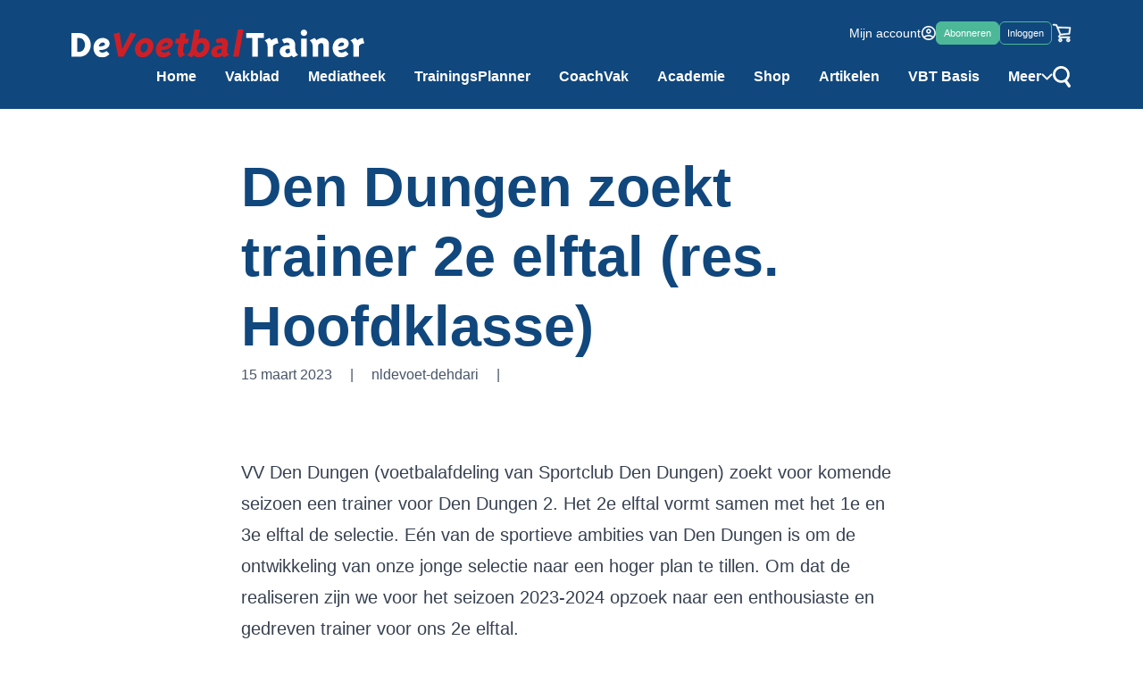

--- FILE ---
content_type: text/html; charset=UTF-8
request_url: https://www.voetbaltrainer.nl/trainer-gezocht/den-dungen-zoekt-trainer-2e-elftal-res-hoofdklasse-2/
body_size: 49987
content:
<!DOCTYPE html><html lang="nl-NL"><head><script data-no-optimize="1">var litespeed_docref=sessionStorage.getItem("litespeed_docref");litespeed_docref&&(Object.defineProperty(document,"referrer",{get:function(){return litespeed_docref}}),sessionStorage.removeItem("litespeed_docref"));</script> <meta charset="UTF-8"> <script type="litespeed/javascript">var gform;gform||(document.addEventListener("gform_main_scripts_loaded",function(){gform.scriptsLoaded=!0}),document.addEventListener("gform/theme/scripts_loaded",function(){gform.themeScriptsLoaded=!0}),window.addEventListener("DOMContentLiteSpeedLoaded",function(){gform.domLoaded=!0}),gform={domLoaded:!1,scriptsLoaded:!1,themeScriptsLoaded:!1,isFormEditor:()=>"function"==typeof InitializeEditor,callIfLoaded:function(o){return!(!gform.domLoaded||!gform.scriptsLoaded||!gform.themeScriptsLoaded&&!gform.isFormEditor()||(gform.isFormEditor()&&console.warn("The use of gform.initializeOnLoaded() is deprecated in the form editor context and will be removed in Gravity Forms 3.1."),o(),0))},initializeOnLoaded:function(o){gform.callIfLoaded(o)||(document.addEventListener("gform_main_scripts_loaded",()=>{gform.scriptsLoaded=!0,gform.callIfLoaded(o)}),document.addEventListener("gform/theme/scripts_loaded",()=>{gform.themeScriptsLoaded=!0,gform.callIfLoaded(o)}),window.addEventListener("DOMContentLiteSpeedLoaded",()=>{gform.domLoaded=!0,gform.callIfLoaded(o)}))},hooks:{action:{},filter:{}},addAction:function(o,r,e,t){gform.addHook("action",o,r,e,t)},addFilter:function(o,r,e,t){gform.addHook("filter",o,r,e,t)},doAction:function(o){gform.doHook("action",o,arguments)},applyFilters:function(o){return gform.doHook("filter",o,arguments)},removeAction:function(o,r){gform.removeHook("action",o,r)},removeFilter:function(o,r,e){gform.removeHook("filter",o,r,e)},addHook:function(o,r,e,t,n){null==gform.hooks[o][r]&&(gform.hooks[o][r]=[]);var d=gform.hooks[o][r];null==n&&(n=r+"_"+d.length),gform.hooks[o][r].push({tag:n,callable:e,priority:t=null==t?10:t})},doHook:function(r,o,e){var t;if(e=Array.prototype.slice.call(e,1),null!=gform.hooks[r][o]&&((o=gform.hooks[r][o]).sort(function(o,r){return o.priority-r.priority}),o.forEach(function(o){"function"!=typeof(t=o.callable)&&(t=window[t]),"action"==r?t.apply(null,e):e[0]=t.apply(null,e)})),"filter"==r)return e[0]},removeHook:function(o,r,t,n){var e;null!=gform.hooks[o][r]&&(e=(e=gform.hooks[o][r]).filter(function(o,r,e){return!!(null!=n&&n!=o.tag||null!=t&&t!=o.priority)}),gform.hooks[o][r]=e)}})</script> <meta name="viewport" content="width=device-width"><link rel="profile" href="https://gmpg.org/xfn/11"><link rel="pingback" href="https://www.voetbaltrainer.nl/xmlrpc.php"> <script type="litespeed/javascript">function emg_framework_maybe_execute(callback,...args){if(typeof window[callback]=="function"){return window[callback](...args)}
return!1}</script> <script type="litespeed/javascript">var gpt_vars={"targeting":{"allowCookies":"false","post":["118351","den-dungen-zoekt-trainer-2e-elftal-res-hoofdklasse-2"],"post_type":"bb_item","page_type":"singular"},"settings":{"allowCookies":!1,"collapseEmptyDivs":!0}};document.addEventListener('DOMContentLiteSpeedLoaded',function(){window.consentManager.onConsentUpdate((cookiesAllowed,trackingAllowed)=>{gpt_vars.targeting.allowCookies=cookiesAllowed;gpt_vars.settings.allowCookies=cookiesAllowed})})</script> <meta name='robots' content='index, follow, max-image-preview:large, max-snippet:-1, max-video-preview:-1' /><style>img:is([sizes="auto" i], [sizes^="auto," i]) { contain-intrinsic-size: 3000px 1500px }</style> <script type="litespeed/javascript">window.koko_analytics={"url":"https:\/\/www.voetbaltrainer.nl\/koko-analytics-collect.php","site_url":"https:\/\/www.voetbaltrainer.nl","post_id":118351,"path":"\/trainer-gezocht\/den-dungen-zoekt-trainer-2e-elftal-res-hoofdklasse-2\/","method":"cookie","use_cookie":!0}</script>  <script data-cfasync="false" data-pagespeed-no-defer>var gtm4wp_datalayer_name = "dataLayer";
	var dataLayer = dataLayer || [];
	const gtm4wp_use_sku_instead = 1;
	const gtm4wp_currency = 'EUR';
	const gtm4wp_product_per_impression = 10;
	const gtm4wp_clear_ecommerce = false;
	const gtm4wp_datalayer_max_timeout = 2000;

	const gtm4wp_scrollerscript_debugmode         = false;
	const gtm4wp_scrollerscript_callbacktime      = 100;
	const gtm4wp_scrollerscript_readerlocation    = 150;
	const gtm4wp_scrollerscript_contentelementid  = "content";
	const gtm4wp_scrollerscript_scannertime       = 60;</script> <title>Den Dungen zoekt trainer 2e elftal (res. Hoofdklasse) - De VoetbalTrainer</title><link rel="canonical" href="https://www.voetbaltrainer.nl/trainer-gezocht/den-dungen-zoekt-trainer-2e-elftal-res-hoofdklasse-2/" /><meta property="og:locale" content="nl_NL" /><meta property="og:type" content="article" /><meta property="og:title" content="Den Dungen zoekt trainer 2e elftal (res. Hoofdklasse)" /><meta property="og:description" content="VV Den Dungen (voetbalafdeling van Sportclub Den Dungen) zoekt voor komende seizoen een trainer voor [&hellip;]" /><meta property="og:url" content="https://www.voetbaltrainer.nl/trainer-gezocht/den-dungen-zoekt-trainer-2e-elftal-res-hoofdklasse-2/" /><meta property="og:site_name" content="De VoetbalTrainer" /><meta property="article:publisher" content="https://www.facebook.com/devoetbaltrainer/" /><meta name="twitter:card" content="summary_large_image" /><meta name="twitter:site" content="@devbt" /><meta name="twitter:label1" content="Geschatte leestijd" /><meta name="twitter:data1" content="1 minuut" /> <script type="application/ld+json" class="yoast-schema-graph">{"@context":"https://schema.org","@graph":[{"@type":"WebPage","@id":"https://www.voetbaltrainer.nl/trainer-gezocht/den-dungen-zoekt-trainer-2e-elftal-res-hoofdklasse-2/","url":"https://www.voetbaltrainer.nl/trainer-gezocht/den-dungen-zoekt-trainer-2e-elftal-res-hoofdklasse-2/","name":"Den Dungen zoekt trainer 2e elftal (res. Hoofdklasse) - De VoetbalTrainer","isPartOf":{"@id":"https://www.voetbaltrainer.nl/#website"},"datePublished":"2023-03-15T08:39:13+00:00","breadcrumb":{"@id":"https://www.voetbaltrainer.nl/trainer-gezocht/den-dungen-zoekt-trainer-2e-elftal-res-hoofdklasse-2/#breadcrumb"},"inLanguage":"nl-NL","potentialAction":[{"@type":"ReadAction","target":["https://www.voetbaltrainer.nl/trainer-gezocht/den-dungen-zoekt-trainer-2e-elftal-res-hoofdklasse-2/"]}]},{"@type":"BreadcrumbList","@id":"https://www.voetbaltrainer.nl/trainer-gezocht/den-dungen-zoekt-trainer-2e-elftal-res-hoofdklasse-2/#breadcrumb","itemListElement":[{"@type":"ListItem","position":1,"name":"Home","item":"https://www.voetbaltrainer.nl/"},{"@type":"ListItem","position":2,"name":"Trainer gezocht","item":"https://www.voetbaltrainer.nl/trainer-gezocht/"},{"@type":"ListItem","position":3,"name":"Den Dungen zoekt trainer 2e elftal (res. Hoofdklasse)"}]},{"@type":"WebSite","@id":"https://www.voetbaltrainer.nl/#website","url":"https://www.voetbaltrainer.nl/","name":"De VoetbalTrainer","description":"Vakportaal voor voetbaltrainer","potentialAction":[{"@type":"SearchAction","target":{"@type":"EntryPoint","urlTemplate":"https://www.voetbaltrainer.nl/?s={search_term_string}"},"query-input":{"@type":"PropertyValueSpecification","valueRequired":true,"valueName":"search_term_string"}}],"inLanguage":"nl-NL"}]}</script> <link rel='dns-prefetch' href='//cdnjs.cloudflare.com' /><link rel='dns-prefetch' href='//player.vimeo.com' /><link rel='dns-prefetch' href='//w.soundcloud.com' /><link rel="alternate" type="application/rss+xml" title="De VoetbalTrainer &raquo; Den Dungen zoekt trainer 2e elftal (res. Hoofdklasse) reacties feed" href="https://www.voetbaltrainer.nl/trainer-gezocht/den-dungen-zoekt-trainer-2e-elftal-res-hoofdklasse-2/feed/" />
<script type="litespeed/javascript">window.googlefc=window.googlefc||{};window.googlefc.ccpa=window.googlefc.ccpa||{};window.googlefc.callbackQueue=window.googlefc.callbackQueue||[]</script>  <script type="litespeed/javascript">(function(){'use strict';var g=function(a){var b=0;return function(){return b<a.length?{done:!1,value:a[b++]}:{done:!0}}},l=this||self,m=/^[\w+/_-]+[=]{0,2}$/,p=null,q=function(){},r=function(a){var b=typeof a;if("object"==b)if(a){if(a instanceof Array)return"array";if(a instanceof Object)return b;var c=Object.prototype.toString.call(a);if("[object Window]"==c)return"object";if("[object Array]"==c||"number"==typeof a.length&&"undefined"!=typeof a.splice&&"undefined"!=typeof a.propertyIsEnumerable&&!a.propertyIsEnumerable("splice"))return"array";if("[object Function]"==c||"undefined"!=typeof a.call&&"undefined"!=typeof a.propertyIsEnumerable&&!a.propertyIsEnumerable("call"))return"function"}else return"null";else if("function"==b&&"undefined"==typeof a.call)return"object";return b},u=function(a,b){function c(){}c.prototype=b.prototype;a.prototype=new c;a.prototype.constructor=a};var v=function(a,b){Object.defineProperty(l,a,{configurable:!1,get:function(){return b},set:q})};var y=function(a,b){this.b=a===w&&b||"";this.a=x},x={},w={};var aa=function(a,b){a.src=b instanceof y&&b.constructor===y&&b.a===x?b.b:"type_error:TrustedResourceUrl";if(null===p)b:{b=l.document;if((b=b.querySelector&&b.querySelector("script[nonce]"))&&(b=b.nonce||b.getAttribute("nonce"))&&m.test(b)){p=b;break b}p=""}b=p;b&&a.setAttribute("nonce",b)};var z=function(){return Math.floor(2147483648*Math.random()).toString(36)+Math.abs(Math.floor(2147483648*Math.random())^+new Date).toString(36)};var A=function(a,b){b=String(b);"application/xhtml+xml"===a.contentType&&(b=b.toLowerCase());return a.createElement(b)},B=function(a){this.a=a||l.document||document};B.prototype.appendChild=function(a,b){a.appendChild(b)};var C=function(a,b,c,d,e,f){try{var k=a.a,h=A(a.a,"SCRIPT");h.async=!0;aa(h,b);k.head.appendChild(h);h.addEventListener("load",function(){e();d&&k.head.removeChild(h)});h.addEventListener("error",function(){0<c?C(a,b,c-1,d,e,f):(d&&k.head.removeChild(h),f())})}catch(n){f()}};var ba=l.atob("aHR0cHM6Ly93d3cuZ3N0YXRpYy5jb20vaW1hZ2VzL2ljb25zL21hdGVyaWFsL3N5c3RlbS8xeC93YXJuaW5nX2FtYmVyXzI0ZHAucG5n"),ca=l.atob("WW91IGFyZSBzZWVpbmcgdGhpcyBtZXNzYWdlIGJlY2F1c2UgYWQgb3Igc2NyaXB0IGJsb2NraW5nIHNvZnR3YXJlIGlzIGludGVyZmVyaW5nIHdpdGggdGhpcyBwYWdlLg=="),da=l.atob("RGlzYWJsZSBhbnkgYWQgb3Igc2NyaXB0IGJsb2NraW5nIHNvZnR3YXJlLCB0aGVuIHJlbG9hZCB0aGlzIHBhZ2Uu"),ea=function(a,b,c){this.b=a;this.f=new B(this.b);this.a=null;this.c=[];this.g=!1;this.i=b;this.h=c},F=function(a){if(a.b.body&&!a.g){var b=function(){D(a);l.setTimeout(function(){return E(a,3)},50)};C(a.f,a.i,2,!0,function(){l[a.h]||b()},b);a.g=!0}},D=function(a){for(var b=G(1,5),c=0;c<b;c++){var d=H(a);a.b.body.appendChild(d);a.c.push(d)}b=H(a);b.style.bottom="0";b.style.left="0";b.style.position="fixed";b.style.width=G(100,110).toString()+"%";b.style.zIndex=G(2147483544,2147483644).toString();b.style["background-color"]=I(249,259,242,252,219,229);b.style["box-shadow"]="0 0 12px #888";b.style.color=I(0,10,0,10,0,10);b.style.display="flex";b.style["justify-content"]="center";b.style["font-family"]="Roboto, Arial";c=H(a);c.style.width=G(80,85).toString()+"%";c.style.maxWidth=G(750,775).toString()+"px";c.style.margin="24px";c.style.display="flex";c.style["align-items"]="flex-start";c.style["justify-content"]="center";d=A(a.f.a,"IMG");d.className=z();d.src=ba;d.style.height="24px";d.style.width="24px";d.style["padding-right"]="16px";var e=H(a),f=H(a);f.style["font-weight"]="bold";f.textContent=ca;var k=H(a);k.textContent=da;J(a,e,f);J(a,e,k);J(a,c,d);J(a,c,e);J(a,b,c);a.a=b;a.b.body.appendChild(a.a);b=G(1,5);for(c=0;c<b;c++)d=H(a),a.b.body.appendChild(d),a.c.push(d)},J=function(a,b,c){for(var d=G(1,5),e=0;e<d;e++){var f=H(a);b.appendChild(f)}b.appendChild(c);c=G(1,5);for(d=0;d<c;d++)e=H(a),b.appendChild(e)},G=function(a,b){return Math.floor(a+Math.random()*(b-a))},I=function(a,b,c,d,e,f){return"rgb("+G(Math.max(a,0),Math.min(b,255)).toString()+","+G(Math.max(c,0),Math.min(d,255)).toString()+","+G(Math.max(e,0),Math.min(f,255)).toString()+")"},H=function(a){a=A(a.f.a,"DIV");a.className=z();return a},E=function(a,b){0>=b||null!=a.a&&0!=a.a.offsetHeight&&0!=a.a.offsetWidth||(fa(a),D(a),l.setTimeout(function(){return E(a,b-1)},50))},fa=function(a){var b=a.c;var c="undefined"!=typeof Symbol&&Symbol.iterator&&b[Symbol.iterator];b=c?c.call(b):{next:g(b)};for(c=b.next();!c.done;c=b.next())(c=c.value)&&c.parentNode&&c.parentNode.removeChild(c);a.c=[];(b=a.a)&&b.parentNode&&b.parentNode.removeChild(b);a.a=null};var ia=function(a,b,c,d,e){var f=ha(c),k=function(n){n.appendChild(f);l.setTimeout(function(){f?(0!==f.offsetHeight&&0!==f.offsetWidth?b():a(),f.parentNode&&f.parentNode.removeChild(f)):a()},d)},h=function(n){document.body?k(document.body):0<n?l.setTimeout(function(){h(n-1)},e):b()};h(3)},ha=function(a){var b=document.createElement("div");b.className=a;b.style.width="1px";b.style.height="1px";b.style.position="absolute";b.style.left="-10000px";b.style.top="-10000px";b.style.zIndex="-10000";return b};var K={},L=null;var M=function(){},N="function"==typeof Uint8Array,O=function(a,b){a.b=null;b||(b=[]);a.j=void 0;a.f=-1;a.a=b;a:{if(b=a.a.length){--b;var c=a.a[b];if(!(null===c||"object"!=typeof c||Array.isArray(c)||N&&c instanceof Uint8Array)){a.g=b-a.f;a.c=c;break a}}a.g=Number.MAX_VALUE}a.i={}},P=[],Q=function(a,b){if(b<a.g){b+=a.f;var c=a.a[b];return c===P?a.a[b]=[]:c}if(a.c)return c=a.c[b],c===P?a.c[b]=[]:c},R=function(a,b,c){a.b||(a.b={});if(!a.b[c]){var d=Q(a,c);d&&(a.b[c]=new b(d))}return a.b[c]};M.prototype.h=N?function(){var a=Uint8Array.prototype.toJSON;Uint8Array.prototype.toJSON=function(){var b;void 0===b&&(b=0);if(!L){L={};for(var c="ABCDEFGHIJKLMNOPQRSTUVWXYZabcdefghijklmnopqrstuvwxyz0123456789".split(""),d=["+/=","+/","-_=","-_.","-_"],e=0;5>e;e++){var f=c.concat(d[e].split(""));K[e]=f;for(var k=0;k<f.length;k++){var h=f[k];void 0===L[h]&&(L[h]=k)}}}b=K[b];c=[];for(d=0;d<this.length;d+=3){var n=this[d],t=(e=d+1<this.length)?this[d+1]:0;h=(f=d+2<this.length)?this[d+2]:0;k=n>>2;n=(n&3)<<4|t>>4;t=(t&15)<<2|h>>6;h&=63;f||(h=64,e||(t=64));c.push(b[k],b[n],b[t]||"",b[h]||"")}return c.join("")};try{return JSON.stringify(this.a&&this.a,S)}finally{Uint8Array.prototype.toJSON=a}}:function(){return JSON.stringify(this.a&&this.a,S)};var S=function(a,b){return"number"!==typeof b||!isNaN(b)&&Infinity!==b&&-Infinity!==b?b:String(b)};M.prototype.toString=function(){return this.a.toString()};var T=function(a){O(this,a)};u(T,M);var U=function(a){O(this,a)};u(U,M);var ja=function(a,b){this.c=new B(a);var c=R(b,T,5);c=new y(w,Q(c,4)||"");this.b=new ea(a,c,Q(b,4));this.a=b},ka=function(a,b,c,d){b=new T(b?JSON.parse(b):null);b=new y(w,Q(b,4)||"");C(a.c,b,3,!1,c,function(){ia(function(){F(a.b);d(!1)},function(){d(!0)},Q(a.a,2),Q(a.a,3),Q(a.a,1))})};var la=function(a,b){V(a,"internal_api_load_with_sb",function(c,d,e){ka(b,c,d,e)});V(a,"internal_api_sb",function(){F(b.b)})},V=function(a,b,c){a=l.btoa(a+b);v(a,c)},W=function(a,b,c){for(var d=[],e=2;e<arguments.length;++e)d[e-2]=arguments[e];e=l.btoa(a+b);e=l[e];if("function"==r(e))e.apply(null,d);else throw Error("API not exported.")};var X=function(a){O(this,a)};u(X,M);var Y=function(a){this.h=window;this.a=a;this.b=Q(this.a,1);this.f=R(this.a,T,2);this.g=R(this.a,U,3);this.c=!1};Y.prototype.start=function(){ma();var a=new ja(this.h.document,this.g);la(this.b,a);na(this)};var ma=function(){var a=function(){if(!l.frames.googlefcPresent)if(document.body){var b=document.createElement("iframe");b.style.display="none";b.style.width="0px";b.style.height="0px";b.style.border="none";b.style.zIndex="-1000";b.style.left="-1000px";b.style.top="-1000px";b.name="googlefcPresent";document.body.appendChild(b)}else l.setTimeout(a,5)};a()},na=function(a){var b=Date.now();W(a.b,"internal_api_load_with_sb",a.f.h(),function(){var c;var d=a.b,e=l[l.btoa(d+"loader_js")];if(e){e=l.atob(e);e=parseInt(e,10);d=l.btoa(d+"loader_js").split(".");var f=l;d[0]in f||"undefined"==typeof f.execScript||f.execScript("var "+d[0]);for(;d.length&&(c=d.shift());)d.length?f[c]&&f[c]!==Object.prototype[c]?f=f[c]:f=f[c]={}:f[c]=null;c=Math.abs(b-e);c=1728E5>c?0:c}else c=-1;0!=c&&(W(a.b,"internal_api_sb"),Z(a,Q(a.a,6)))},function(c){Z(a,c?Q(a.a,4):Q(a.a,5))})},Z=function(a,b){a.c||(a.c=!0,a=new l.XMLHttpRequest,a.open("GET",b,!0),a.send())};(function(a,b){l[a]=function(c){for(var d=[],e=0;e<arguments.length;++e)d[e-0]=arguments[e];l[a]=q;b.apply(null,d)}})("__d3lUW8vwsKlB__",function(a){"function"==typeof window.atob&&(a=window.atob(a),a=new X(a?JSON.parse(a):null),(new Y(a)).start())})}).call(this);window.__d3lUW8vwsKlB__("[base64]")</script>  <script type="litespeed/javascript">const emgfFcAdvanced=!0;const emgfFcPendingEcommerceEvents=[];if(emgfFcAdvanced){window.dataLayer=window.dataLayer||[];const originalPush=window.dataLayer.push;window.dataLayer.push=function(obj){if(obj.event&&obj.ecommerce){emgfFcPendingEcommerceEvents.push(obj);return}
return originalPush.apply(this,arguments)}}
document.addEventListener('DOMContentLiteSpeedLoaded',()=>{window.consentManager.init();window.consentManager.onConsentUpdate((cookiesAllowed,trackingAllowed)=>{const setConsentValues=(isGranted)=>({'functionality_storage':isGranted?'granted':'denied','personalization_storage':isGranted?'granted':'denied','analytics_storage':isGranted?'granted':'denied','security_storage':isGranted?'granted':'denied','ad_storage':isGranted&&trackingAllowed?'granted':'denied','ad_personalization':isGranted&&trackingAllowed?'granted':'denied','ad_user_data':isGranted&&trackingAllowed?'granted':'denied',});let consent=setConsentValues(cookiesAllowed);if(trackingAllowed){consent.analytics_storage='granted';consent.personalization_storage='granted'}
gtag('consent','update',consent);if(emgfFcAdvanced){window.dataLayer.push({'event':'consent_update_complete'});if(emgfFcPendingEcommerceEvents.length>0){emgfFcPendingEcommerceEvents.forEach(obj=>{window.dataLayer.push(obj)})}}});if(emgfFcAdvanced){window.addEventListener('emgf_fc_loaded',function(){window.dataLayer.push({'event':'ga4_config_ready'})})}})
async function emg_framework_is_cookies_allowed(){var ConsentManager=window.consentManager;const consentStatus=ConsentManager.isConsentGiven();return consentStatus.cookies}
async function emg_framework_is_tracking_allowed(){var ConsentManager=window.consentManager;const consentStatus=ConsentManager.isConsentGiven();return consentStatus.tracking}</script> <style id="litespeed-ccss">ul{box-sizing:border-box}.entry-content{counter-reset:footnotes}:root{--wp--preset--font-size--normal:16px;--wp--preset--font-size--huge:42px}body{--wp--preset--color--black:#000;--wp--preset--color--cyan-bluish-gray:#abb8c3;--wp--preset--color--white:#fff;--wp--preset--color--pale-pink:#f78da7;--wp--preset--color--vivid-red:#cf2e2e;--wp--preset--color--luminous-vivid-orange:#ff6900;--wp--preset--color--luminous-vivid-amber:#fcb900;--wp--preset--color--light-green-cyan:#7bdcb5;--wp--preset--color--vivid-green-cyan:#00d084;--wp--preset--color--pale-cyan-blue:#8ed1fc;--wp--preset--color--vivid-cyan-blue:#0693e3;--wp--preset--color--vivid-purple:#9b51e0;--wp--preset--color--primary:#10477d;--wp--preset--color--secondary:#4cb898;--wp--preset--color--tertiary:#3167b7;--wp--preset--color--dark:#0f172a;--wp--preset--color--light:#e4f5f0;--wp--preset--gradient--vivid-cyan-blue-to-vivid-purple:linear-gradient(135deg,rgba(6,147,227,1) 0%,#9b51e0 100%);--wp--preset--gradient--light-green-cyan-to-vivid-green-cyan:linear-gradient(135deg,#7adcb4 0%,#00d082 100%);--wp--preset--gradient--luminous-vivid-amber-to-luminous-vivid-orange:linear-gradient(135deg,rgba(252,185,0,1) 0%,rgba(255,105,0,1) 100%);--wp--preset--gradient--luminous-vivid-orange-to-vivid-red:linear-gradient(135deg,rgba(255,105,0,1) 0%,#cf2e2e 100%);--wp--preset--gradient--very-light-gray-to-cyan-bluish-gray:linear-gradient(135deg,#eee 0%,#a9b8c3 100%);--wp--preset--gradient--cool-to-warm-spectrum:linear-gradient(135deg,#4aeadc 0%,#9778d1 20%,#cf2aba 40%,#ee2c82 60%,#fb6962 80%,#fef84c 100%);--wp--preset--gradient--blush-light-purple:linear-gradient(135deg,#ffceec 0%,#9896f0 100%);--wp--preset--gradient--blush-bordeaux:linear-gradient(135deg,#fecda5 0%,#fe2d2d 50%,#6b003e 100%);--wp--preset--gradient--luminous-dusk:linear-gradient(135deg,#ffcb70 0%,#c751c0 50%,#4158d0 100%);--wp--preset--gradient--pale-ocean:linear-gradient(135deg,#fff5cb 0%,#b6e3d4 50%,#33a7b5 100%);--wp--preset--gradient--electric-grass:linear-gradient(135deg,#caf880 0%,#71ce7e 100%);--wp--preset--gradient--midnight:linear-gradient(135deg,#020381 0%,#2874fc 100%);--wp--preset--font-size--small:.875rem;--wp--preset--font-size--medium:20px;--wp--preset--font-size--large:20px;--wp--preset--font-size--x-large:42px;--wp--preset--font-size--regular:16px;--wp--preset--font-size--xl:26px;--wp--preset--font-size--xxl:38px;--wp--preset--font-size--xxxl:63px;--wp--preset--spacing--20:.44rem;--wp--preset--spacing--30:.67rem;--wp--preset--spacing--40:1rem;--wp--preset--spacing--50:1.5rem;--wp--preset--spacing--60:2.25rem;--wp--preset--spacing--70:3.38rem;--wp--preset--spacing--80:5.06rem;--wp--preset--shadow--natural:6px 6px 9px rgba(0,0,0,.2);--wp--preset--shadow--deep:12px 12px 50px rgba(0,0,0,.4);--wp--preset--shadow--sharp:6px 6px 0px rgba(0,0,0,.2);--wp--preset--shadow--outlined:6px 6px 0px -3px rgba(255,255,255,1),6px 6px rgba(0,0,0,1);--wp--preset--shadow--crisp:6px 6px 0px rgba(0,0,0,1)}body{margin:0;--wp--style--global--content-size:740px;--wp--style--global--wide-size:1120px}body{padding-top:0;padding-right:0;padding-bottom:0;padding-left:0}*,:after,:before{border:0 solid #e5e7eb;box-sizing:border-box}:after,:before{--tw-content:""}html{-webkit-text-size-adjust:100%;font-feature-settings:normal;font-family:Source Sans Pro,sans-serif;line-height:1.5;-moz-tab-size:4;-o-tab-size:4;tab-size:4}body{line-height:inherit;margin:0}h1{font-size:inherit;font-weight:inherit}a{color:inherit;text-decoration:inherit}button,input,textarea{color:inherit;font-family:inherit;font-size:100%;font-weight:inherit;line-height:inherit;margin:0;padding:0}button{text-transform:none}[type=button],button{-webkit-appearance:button;background-color:transparent;background-image:none}:-moz-focusring{outline:auto}:-moz-ui-invalid{box-shadow:none}::-webkit-inner-spin-button,::-webkit-outer-spin-button{height:auto}::-webkit-search-decoration{-webkit-appearance:none}::-webkit-file-upload-button{-webkit-appearance:button;font:inherit}h1,p{margin:0}ul{list-style:none;margin:0;padding:0}textarea{resize:vertical}input::-moz-placeholder,textarea::-moz-placeholder{color:#9ca3af;opacity:1}svg{display:block;vertical-align:middle}[type=text],textarea{--tw-shadow:0 0 #0000;-webkit-appearance:none;-moz-appearance:none;appearance:none;background-color:#fff;border-color:#6b7280;border-radius:0;border-width:1px;font-size:1rem;line-height:1.5rem;padding:.5rem .75rem}input::-moz-placeholder,textarea::-moz-placeholder{color:#6b7280;opacity:1}::-webkit-datetime-edit-fields-wrapper{padding:0}::-webkit-date-and-time-value{min-height:1.5em}::-webkit-datetime-edit,::-webkit-datetime-edit-day-field,::-webkit-datetime-edit-hour-field,::-webkit-datetime-edit-meridiem-field,::-webkit-datetime-edit-millisecond-field,::-webkit-datetime-edit-minute-field,::-webkit-datetime-edit-month-field,::-webkit-datetime-edit-second-field,::-webkit-datetime-edit-year-field{padding-bottom:0;padding-top:0}*,:after,:before{--tw-border-spacing-x:0;--tw-border-spacing-y:0;--tw-translate-x:0;--tw-translate-y:0;--tw-rotate:0;--tw-skew-x:0;--tw-skew-y:0;--tw-scale-x:1;--tw-scale-y:1;--tw-pan-x:;--tw-pan-y:;--tw-pinch-zoom:;--tw-scroll-snap-strictness:proximity;--tw-ordinal:;--tw-slashed-zero:;--tw-numeric-figure:;--tw-numeric-spacing:;--tw-numeric-fraction:;--tw-ring-inset:;--tw-ring-offset-width:0px;--tw-ring-offset-color:#fff;--tw-ring-color:rgba(59,130,246,.5);--tw-ring-offset-shadow:0 0 #0000;--tw-ring-shadow:0 0 #0000;--tw-shadow:0 0 #0000;--tw-shadow-colored:0 0 #0000;--tw-blur:;--tw-brightness:;--tw-contrast:;--tw-grayscale:;--tw-hue-rotate:;--tw-invert:;--tw-saturate:;--tw-sepia:;--tw-drop-shadow:;--tw-backdrop-blur:;--tw-backdrop-brightness:;--tw-backdrop-contrast:;--tw-backdrop-grayscale:;--tw-backdrop-hue-rotate:;--tw-backdrop-invert:;--tw-backdrop-opacity:;--tw-backdrop-saturate:;--tw-backdrop-sepia:}::backdrop{--tw-border-spacing-x:0;--tw-border-spacing-y:0;--tw-translate-x:0;--tw-translate-y:0;--tw-rotate:0;--tw-skew-x:0;--tw-skew-y:0;--tw-scale-x:1;--tw-scale-y:1;--tw-pan-x:;--tw-pan-y:;--tw-pinch-zoom:;--tw-scroll-snap-strictness:proximity;--tw-ordinal:;--tw-slashed-zero:;--tw-numeric-figure:;--tw-numeric-spacing:;--tw-numeric-fraction:;--tw-ring-inset:;--tw-ring-offset-width:0px;--tw-ring-offset-color:#fff;--tw-ring-color:rgba(59,130,246,.5);--tw-ring-offset-shadow:0 0 #0000;--tw-ring-shadow:0 0 #0000;--tw-shadow:0 0 #0000;--tw-shadow-colored:0 0 #0000;--tw-blur:;--tw-brightness:;--tw-contrast:;--tw-grayscale:;--tw-hue-rotate:;--tw-invert:;--tw-saturate:;--tw-sepia:;--tw-drop-shadow:;--tw-backdrop-blur:;--tw-backdrop-brightness:;--tw-backdrop-contrast:;--tw-backdrop-grayscale:;--tw-backdrop-hue-rotate:;--tw-backdrop-invert:;--tw-backdrop-opacity:;--tw-backdrop-saturate:;--tw-backdrop-sepia:}.container{padding-left:1rem;padding-right:1rem;width:100%}@media (min-width:480px){.container{max-width:480px}}@media (min-width:600px){.container{max-width:600px;padding-left:2rem;padding-right:2rem}}@media (min-width:740px){.container{max-width:740px;padding-left:0;padding-right:0}}@media (min-width:1120px){.container{max-width:1120px;padding-left:0;padding-right:0}}.prose{color:var(--tw-prose-body);max-width:65ch}.prose{--tw-prose-body:#374151;--tw-prose-headings:#111827;--tw-prose-lead:#4b5563;--tw-prose-links:#111827;--tw-prose-bold:#111827;--tw-prose-counters:#6b7280;--tw-prose-bullets:#d1d5db;--tw-prose-hr:#e5e7eb;--tw-prose-quotes:#111827;--tw-prose-quote-borders:#e5e7eb;--tw-prose-captions:#6b7280;--tw-prose-code:#111827;--tw-prose-pre-code:#e5e7eb;--tw-prose-pre-bg:#1f2937;--tw-prose-th-borders:#d1d5db;--tw-prose-td-borders:#e5e7eb;--tw-prose-invert-body:#d1d5db;--tw-prose-invert-headings:#fff;--tw-prose-invert-lead:#9ca3af;--tw-prose-invert-links:#fff;--tw-prose-invert-bold:#fff;--tw-prose-invert-counters:#9ca3af;--tw-prose-invert-bullets:#4b5563;--tw-prose-invert-hr:#374151;--tw-prose-invert-quotes:#f3f4f6;--tw-prose-invert-quote-borders:#374151;--tw-prose-invert-captions:#9ca3af;--tw-prose-invert-code:#fff;--tw-prose-invert-pre-code:#d1d5db;--tw-prose-invert-pre-bg:rgba(0,0,0,.5);--tw-prose-invert-th-borders:#4b5563;--tw-prose-invert-td-borders:#374151;font-size:1rem;line-height:1.75}.prose-base{font-size:1rem;line-height:1.75}.fixed{position:fixed}.absolute{position:absolute}.relative{position:relative}.top-4{top:1rem}.top-0{top:0}.left-0{left:0}.left-3{left:.75rem}.top-2{top:.5rem}.right-3{right:.75rem}.top-3{top:.75rem}.-top-2{top:-.5rem}.z-10{z-index:10}.z-50{z-index:50}.mx-auto{margin-left:auto;margin-right:auto}.my-1{margin-bottom:.25rem;margin-top:.25rem}.mx-4{margin-left:1rem;margin-right:1rem}.mb-8{margin-bottom:2rem}.mb-4{margin-bottom:1rem}.mt-4{margin-top:1rem}.mb-6{margin-bottom:1.5rem}.mt-8{margin-top:2rem}.mt-6{margin-top:1.5rem}.mb-\[40px\]{margin-bottom:40px}.mb-1{margin-bottom:.25rem}.inline-block{display:inline-block}.flex{display:flex}.inline-flex{display:inline-flex}.hidden{display:none}.h-full{height:100%}.min-h-screen{min-height:100vh}.w-full{width:100%}.w-1\/2{width:50%}.w-\[32px\]{width:32px}.w-\[202px\]{width:202px}.min-w-\[405px\]{min-width:405px}.max-w-screen-sm{max-width:600px}.max-w-screen-md{max-width:740px}.flex-shrink-0{flex-shrink:0}.flex-grow{flex-grow:1}.flex-col{flex-direction:column}.items-center{align-items:center}.justify-end{justify-content:flex-end}.justify-between{justify-content:space-between}.gap-4{gap:1rem}.gap-8{gap:2rem}.gap-2{gap:.5rem}.rounded-full{border-radius:9999px}.rounded-lg{border-radius:.5rem}.rounded-md{border-radius:.375rem}.border{border-width:1px}.border-l-4{border-left-width:4px}.border-t-2{border-top-width:2px}.border-primary{border-color:rgb(16 71 125/var(--tw-border-opacity))}.border-primary{--tw-border-opacity:1}.border-secondary\/30{border-color:rgba(76,184,152,.3)}.border-secondary{border-color:rgb(76 184 152/var(--tw-border-opacity))}.border-secondary{--tw-border-opacity:1}.bg-gray-100{background-color:rgb(243 244 246/var(--tw-bg-opacity))}.bg-gray-100,.bg-primary{--tw-bg-opacity:1}.bg-primary{background-color:rgb(16 71 125/var(--tw-bg-opacity))}.bg-white{background-color:rgb(255 255 255/var(--tw-bg-opacity))}.bg-white{--tw-bg-opacity:1}.bg-secondary{--tw-bg-opacity:1}.bg-secondary{background-color:rgb(76 184 152/var(--tw-bg-opacity))}.bg-primary\/50{background-color:rgba(16,71,125,.5)}.bg-transparent{background-color:transparent}.p-4{padding:1rem}.px-4{padding-left:1rem;padding-right:1rem}.py-2{padding-bottom:.5rem;padding-top:.5rem}.py-4{padding-bottom:1rem;padding-top:1rem}.px-3{padding-left:.75rem;padding-right:.75rem}.py-6{padding-bottom:1.5rem;padding-top:1.5rem}.py-12{padding-bottom:3rem;padding-top:3rem}.px-2{padding-left:.5rem;padding-right:.5rem}.py-1{padding-bottom:.25rem;padding-top:.25rem}.px-5{padding-left:1.25rem;padding-right:1.25rem}.pl-2{padding-left:.5rem}.pt-\[120px\]{padding-top:120px}.pl-10{padding-left:2.5rem}.pt-6{padding-top:1.5rem}.pt-\[72px\]{padding-top:72px}.pt-12{padding-top:3rem}.text-center{text-align:center}.font-display{font-family:din-2014,sans-serif}.text-xl{font-size:26px}.text-lg{font-size:1.125rem;line-height:1.75rem}.text-regular{font-size:16px}.text-small{font-size:.875rem}.text-\[11px\]{font-size:11px}.text-large{font-size:20px}.text-sm{font-size:.875rem;line-height:1.25rem}.font-bold{font-weight:700}.font-extrabold{font-weight:800}.font-normal{font-weight:400}.uppercase{text-transform:uppercase}.leading-tight{line-height:1.25}.text-white{--tw-text-opacity:1}.text-white{color:rgb(255 255 255/var(--tw-text-opacity))}.text-primary{color:rgb(16 71 125/var(--tw-text-opacity))}.text-primary{--tw-text-opacity:1}.\!text-white{--tw-text-opacity:1!important;color:rgb(255 255 255/var(--tw-text-opacity))!important}.text-dark{color:rgb(15 23 42/var(--tw-text-opacity))}.text-dark{--tw-text-opacity:1}.text-\[\#475569\]{--tw-text-opacity:1}.text-\[\#475569\]{color:rgb(71 85 105/var(--tw-text-opacity))}.no-underline{text-decoration-line:none}.antialiased{-webkit-font-smoothing:antialiased;-moz-osx-font-smoothing:grayscale}.shadow-xl{--tw-shadow:0 20px 25px -5px rgba(0,0,0,.1),0 8px 10px -6px rgba(0,0,0,.1);--tw-shadow-colored:0 20px 25px -5px var(--tw-shadow-color),0 8px 10px -6px var(--tw-shadow-color)}.shadow-xl{box-shadow:var(--tw-ring-offset-shadow,0 0 #0000),var(--tw-ring-shadow,0 0 #0000),var(--tw-shadow)}[x-cloak]{display:none}@media (min-width:740px){.md\:relative{position:relative}.md\:pt-0{padding-top:0}.md\:text-xxxl{font-size:63px}}@media (min-width:1120px){.lg\:absolute{position:absolute}.lg\:left-auto{left:auto}.lg\:right-0{right:0}.lg\:top-8{top:2rem}.lg\:z-50{z-index:50}.lg\:mx-4{margin-left:1rem;margin-right:1rem}.lg\:mt-0{margin-top:0}.lg\:block{display:block}.lg\:flex{display:flex}.lg\:inline-flex{display:inline-flex}.lg\:hidden{display:none}.lg\:h-\[130px\]{height:130px}.lg\:w-40{width:10rem}.lg\:w-\[328px\]{width:328px}.lg\:items-center{align-items:center}.lg\:justify-end{justify-content:flex-end}.lg\:justify-between{justify-content:space-between}.lg\:gap-2{gap:.5rem}.lg\:bg-transparent{background-color:transparent}.lg\:bg-white{--tw-bg-opacity:1;background-color:rgb(255 255 255/var(--tw-bg-opacity))}.lg\:p-0{padding:0}}@media (min-width:1120px){.lg\:text-white{color:rgb(255 255 255/var(--tw-text-opacity))}.lg\:text-primary,.lg\:text-white{--tw-text-opacity:1}.lg\:text-primary{color:rgb(16 71 125/var(--tw-text-opacity))}.lg\:shadow-xl{--tw-shadow:0 20px 25px -5px rgba(0,0,0,.1),0 8px 10px -6px rgba(0,0,0,.1);--tw-shadow-colored:0 20px 25px -5px var(--tw-shadow-color),0 8px 10px -6px var(--tw-shadow-color);box-shadow:var(--tw-ring-offset-shadow,0 0 #0000),var(--tw-ring-shadow,0 0 #0000),var(--tw-shadow)}}.\[\&_p\:first-of-type\]\:text-large p:first-of-type{font-size:20px}:root{--woocommerce:#7f54b3;--wc-green:#7ad03a;--wc-red:#a00;--wc-orange:#ffba00;--wc-blue:#2ea2cc;--wc-primary:#7f54b3;--wc-primary-text:#fff;--wc-secondary:#e9e6ed;--wc-secondary-text:#515151;--wc-highlight:#b3af54;--wc-highligh-text:#fff;--wc-content-bg:#fff;--wc-subtext:#767676}@media only screen and (max-width:768px){:root{--woocommerce:#7f54b3;--wc-green:#7ad03a;--wc-red:#a00;--wc-orange:#ffba00;--wc-blue:#2ea2cc;--wc-primary:#7f54b3;--wc-primary-text:#fff;--wc-secondary:#e9e6ed;--wc-secondary-text:#515151;--wc-highlight:#b3af54;--wc-highligh-text:#fff;--wc-content-bg:#fff;--wc-subtext:#767676}}:root{--woocommerce:#7f54b3;--wc-green:#7ad03a;--wc-red:#a00;--wc-orange:#ffba00;--wc-blue:#2ea2cc;--wc-primary:#7f54b3;--wc-primary-text:#fff;--wc-secondary:#e9e6ed;--wc-secondary-text:#515151;--wc-highlight:#b3af54;--wc-highligh-text:#fff;--wc-content-bg:#fff;--wc-subtext:#767676}.gform_legacy_markup_wrapper *{box-sizing:border-box!important}.gform_legacy_markup_wrapper input:not([type=radio]):not([type=checkbox]):not([type=submit]):not([type=button]):not([type=image]):not([type=file]){font-family:inherit;font-size:inherit;letter-spacing:normal;padding:5px 4px}.gform_legacy_markup_wrapper textarea{font-family:inherit;font-size:inherit;letter-spacing:normal;line-height:1.5;padding:6px 8px;resize:none}.gform_legacy_markup_wrapper .gform_hidden,.gform_legacy_markup_wrapper input.gform_hidden,.gform_legacy_markup_wrapper input[type=hidden]{display:none!important;max-height:1px!important;overflow:hidden}@media only screen and (max-width:641px){.gform_legacy_markup_wrapper input:not([type=radio]):not([type=checkbox]):not([type=image]):not([type=file]){line-height:2;min-height:2rem}.gform_legacy_markup_wrapper textarea{line-height:1.5}}</style><link rel="preload" data-asynced="1" data-optimized="2" as="style" onload="this.onload=null;this.rel='stylesheet'" href="https://www.voetbaltrainer.nl/wp-content/litespeed/ucss/e843b53c76c521ad0a7c86b8ff4d8aa8.css?ver=8ae27" /><script data-optimized="1" type="litespeed/javascript" data-src="https://www.voetbaltrainer.nl/wp-content/plugins/litespeed-cache/assets/js/css_async.min.js"></script> <style id='wp-block-library-theme-inline-css' type='text/css'>.wp-block-audio :where(figcaption){color:#555;font-size:13px;text-align:center}.is-dark-theme .wp-block-audio :where(figcaption){color:#ffffffa6}.wp-block-audio{margin:0 0 1em}.wp-block-code{border:1px solid #ccc;border-radius:4px;font-family:Menlo,Consolas,monaco,monospace;padding:.8em 1em}.wp-block-embed :where(figcaption){color:#555;font-size:13px;text-align:center}.is-dark-theme .wp-block-embed :where(figcaption){color:#ffffffa6}.wp-block-embed{margin:0 0 1em}.blocks-gallery-caption{color:#555;font-size:13px;text-align:center}.is-dark-theme .blocks-gallery-caption{color:#ffffffa6}:root :where(.wp-block-image figcaption){color:#555;font-size:13px;text-align:center}.is-dark-theme :root :where(.wp-block-image figcaption){color:#ffffffa6}.wp-block-image{margin:0 0 1em}.wp-block-pullquote{border-bottom:4px solid;border-top:4px solid;color:currentColor;margin-bottom:1.75em}.wp-block-pullquote cite,.wp-block-pullquote footer,.wp-block-pullquote__citation{color:currentColor;font-size:.8125em;font-style:normal;text-transform:uppercase}.wp-block-quote{border-left:.25em solid;margin:0 0 1.75em;padding-left:1em}.wp-block-quote cite,.wp-block-quote footer{color:currentColor;font-size:.8125em;font-style:normal;position:relative}.wp-block-quote:where(.has-text-align-right){border-left:none;border-right:.25em solid;padding-left:0;padding-right:1em}.wp-block-quote:where(.has-text-align-center){border:none;padding-left:0}.wp-block-quote.is-large,.wp-block-quote.is-style-large,.wp-block-quote:where(.is-style-plain){border:none}.wp-block-search .wp-block-search__label{font-weight:700}.wp-block-search__button{border:1px solid #ccc;padding:.375em .625em}:where(.wp-block-group.has-background){padding:1.25em 2.375em}.wp-block-separator.has-css-opacity{opacity:.4}.wp-block-separator{border:none;border-bottom:2px solid;margin-left:auto;margin-right:auto}.wp-block-separator.has-alpha-channel-opacity{opacity:1}.wp-block-separator:not(.is-style-wide):not(.is-style-dots){width:100px}.wp-block-separator.has-background:not(.is-style-dots){border-bottom:none;height:1px}.wp-block-separator.has-background:not(.is-style-wide):not(.is-style-dots){height:2px}.wp-block-table{margin:0 0 1em}.wp-block-table td,.wp-block-table th{word-break:normal}.wp-block-table :where(figcaption){color:#555;font-size:13px;text-align:center}.is-dark-theme .wp-block-table :where(figcaption){color:#ffffffa6}.wp-block-video :where(figcaption){color:#555;font-size:13px;text-align:center}.is-dark-theme .wp-block-video :where(figcaption){color:#ffffffa6}.wp-block-video{margin:0 0 1em}:root :where(.wp-block-template-part.has-background){margin-bottom:0;margin-top:0;padding:1.25em 2.375em}</style><style id='global-styles-inline-css' type='text/css'>:root{--wp--preset--aspect-ratio--square: 1;--wp--preset--aspect-ratio--4-3: 4/3;--wp--preset--aspect-ratio--3-4: 3/4;--wp--preset--aspect-ratio--3-2: 3/2;--wp--preset--aspect-ratio--2-3: 2/3;--wp--preset--aspect-ratio--16-9: 16/9;--wp--preset--aspect-ratio--9-16: 9/16;--wp--preset--color--black: #000000;--wp--preset--color--cyan-bluish-gray: #abb8c3;--wp--preset--color--white: #ffffff;--wp--preset--color--pale-pink: #f78da7;--wp--preset--color--vivid-red: #cf2e2e;--wp--preset--color--luminous-vivid-orange: #ff6900;--wp--preset--color--luminous-vivid-amber: #fcb900;--wp--preset--color--light-green-cyan: #7bdcb5;--wp--preset--color--vivid-green-cyan: #00d084;--wp--preset--color--pale-cyan-blue: #8ed1fc;--wp--preset--color--vivid-cyan-blue: #0693e3;--wp--preset--color--vivid-purple: #9b51e0;--wp--preset--color--primary: #10477D;--wp--preset--color--secondary: #4CB898;--wp--preset--color--tertiary: #3167B7;--wp--preset--color--dark: #0F172A;--wp--preset--color--light: #E4F5F0;--wp--preset--gradient--vivid-cyan-blue-to-vivid-purple: linear-gradient(135deg,rgba(6,147,227,1) 0%,rgb(155,81,224) 100%);--wp--preset--gradient--light-green-cyan-to-vivid-green-cyan: linear-gradient(135deg,rgb(122,220,180) 0%,rgb(0,208,130) 100%);--wp--preset--gradient--luminous-vivid-amber-to-luminous-vivid-orange: linear-gradient(135deg,rgba(252,185,0,1) 0%,rgba(255,105,0,1) 100%);--wp--preset--gradient--luminous-vivid-orange-to-vivid-red: linear-gradient(135deg,rgba(255,105,0,1) 0%,rgb(207,46,46) 100%);--wp--preset--gradient--very-light-gray-to-cyan-bluish-gray: linear-gradient(135deg,rgb(238,238,238) 0%,rgb(169,184,195) 100%);--wp--preset--gradient--cool-to-warm-spectrum: linear-gradient(135deg,rgb(74,234,220) 0%,rgb(151,120,209) 20%,rgb(207,42,186) 40%,rgb(238,44,130) 60%,rgb(251,105,98) 80%,rgb(254,248,76) 100%);--wp--preset--gradient--blush-light-purple: linear-gradient(135deg,rgb(255,206,236) 0%,rgb(152,150,240) 100%);--wp--preset--gradient--blush-bordeaux: linear-gradient(135deg,rgb(254,205,165) 0%,rgb(254,45,45) 50%,rgb(107,0,62) 100%);--wp--preset--gradient--luminous-dusk: linear-gradient(135deg,rgb(255,203,112) 0%,rgb(199,81,192) 50%,rgb(65,88,208) 100%);--wp--preset--gradient--pale-ocean: linear-gradient(135deg,rgb(255,245,203) 0%,rgb(182,227,212) 50%,rgb(51,167,181) 100%);--wp--preset--gradient--electric-grass: linear-gradient(135deg,rgb(202,248,128) 0%,rgb(113,206,126) 100%);--wp--preset--gradient--midnight: linear-gradient(135deg,rgb(2,3,129) 0%,rgb(40,116,252) 100%);--wp--preset--font-size--small: 0.875rem;--wp--preset--font-size--medium: 20px;--wp--preset--font-size--large: 20px;--wp--preset--font-size--x-large: 42px;--wp--preset--font-size--regular: 16px;--wp--preset--font-size--xl: 26px;--wp--preset--font-size--xxl: 38px;--wp--preset--font-size--xxxl: 63px;--wp--preset--spacing--20: 0.44rem;--wp--preset--spacing--30: 0.67rem;--wp--preset--spacing--40: 1rem;--wp--preset--spacing--50: 1.5rem;--wp--preset--spacing--60: 2.25rem;--wp--preset--spacing--70: 3.38rem;--wp--preset--spacing--80: 5.06rem;--wp--preset--shadow--natural: 6px 6px 9px rgba(0, 0, 0, 0.2);--wp--preset--shadow--deep: 12px 12px 50px rgba(0, 0, 0, 0.4);--wp--preset--shadow--sharp: 6px 6px 0px rgba(0, 0, 0, 0.2);--wp--preset--shadow--outlined: 6px 6px 0px -3px rgba(255, 255, 255, 1), 6px 6px rgba(0, 0, 0, 1);--wp--preset--shadow--crisp: 6px 6px 0px rgba(0, 0, 0, 1);}:root { --wp--style--global--content-size: 740px;--wp--style--global--wide-size: 1120px; }:where(body) { margin: 0; }.wp-site-blocks > .alignleft { float: left; margin-right: 2em; }.wp-site-blocks > .alignright { float: right; margin-left: 2em; }.wp-site-blocks > .aligncenter { justify-content: center; margin-left: auto; margin-right: auto; }:where(.is-layout-flex){gap: 0.5em;}:where(.is-layout-grid){gap: 0.5em;}.is-layout-flow > .alignleft{float: left;margin-inline-start: 0;margin-inline-end: 2em;}.is-layout-flow > .alignright{float: right;margin-inline-start: 2em;margin-inline-end: 0;}.is-layout-flow > .aligncenter{margin-left: auto !important;margin-right: auto !important;}.is-layout-constrained > .alignleft{float: left;margin-inline-start: 0;margin-inline-end: 2em;}.is-layout-constrained > .alignright{float: right;margin-inline-start: 2em;margin-inline-end: 0;}.is-layout-constrained > .aligncenter{margin-left: auto !important;margin-right: auto !important;}.is-layout-constrained > :where(:not(.alignleft):not(.alignright):not(.alignfull)){max-width: var(--wp--style--global--content-size);margin-left: auto !important;margin-right: auto !important;}.is-layout-constrained > .alignwide{max-width: var(--wp--style--global--wide-size);}body .is-layout-flex{display: flex;}.is-layout-flex{flex-wrap: wrap;align-items: center;}.is-layout-flex > :is(*, div){margin: 0;}body .is-layout-grid{display: grid;}.is-layout-grid > :is(*, div){margin: 0;}body{padding-top: 0px;padding-right: 0px;padding-bottom: 0px;padding-left: 0px;}a:where(:not(.wp-element-button)){text-decoration: underline;}:root :where(.wp-element-button, .wp-block-button__link){background-color: #32373c;border-width: 0;color: #fff;font-family: inherit;font-size: inherit;line-height: inherit;padding: calc(0.667em + 2px) calc(1.333em + 2px);text-decoration: none;}.has-black-color{color: var(--wp--preset--color--black) !important;}.has-cyan-bluish-gray-color{color: var(--wp--preset--color--cyan-bluish-gray) !important;}.has-white-color{color: var(--wp--preset--color--white) !important;}.has-pale-pink-color{color: var(--wp--preset--color--pale-pink) !important;}.has-vivid-red-color{color: var(--wp--preset--color--vivid-red) !important;}.has-luminous-vivid-orange-color{color: var(--wp--preset--color--luminous-vivid-orange) !important;}.has-luminous-vivid-amber-color{color: var(--wp--preset--color--luminous-vivid-amber) !important;}.has-light-green-cyan-color{color: var(--wp--preset--color--light-green-cyan) !important;}.has-vivid-green-cyan-color{color: var(--wp--preset--color--vivid-green-cyan) !important;}.has-pale-cyan-blue-color{color: var(--wp--preset--color--pale-cyan-blue) !important;}.has-vivid-cyan-blue-color{color: var(--wp--preset--color--vivid-cyan-blue) !important;}.has-vivid-purple-color{color: var(--wp--preset--color--vivid-purple) !important;}.has-primary-color{color: var(--wp--preset--color--primary) !important;}.has-secondary-color{color: var(--wp--preset--color--secondary) !important;}.has-tertiary-color{color: var(--wp--preset--color--tertiary) !important;}.has-dark-color{color: var(--wp--preset--color--dark) !important;}.has-light-color{color: var(--wp--preset--color--light) !important;}.has-black-background-color{background-color: var(--wp--preset--color--black) !important;}.has-cyan-bluish-gray-background-color{background-color: var(--wp--preset--color--cyan-bluish-gray) !important;}.has-white-background-color{background-color: var(--wp--preset--color--white) !important;}.has-pale-pink-background-color{background-color: var(--wp--preset--color--pale-pink) !important;}.has-vivid-red-background-color{background-color: var(--wp--preset--color--vivid-red) !important;}.has-luminous-vivid-orange-background-color{background-color: var(--wp--preset--color--luminous-vivid-orange) !important;}.has-luminous-vivid-amber-background-color{background-color: var(--wp--preset--color--luminous-vivid-amber) !important;}.has-light-green-cyan-background-color{background-color: var(--wp--preset--color--light-green-cyan) !important;}.has-vivid-green-cyan-background-color{background-color: var(--wp--preset--color--vivid-green-cyan) !important;}.has-pale-cyan-blue-background-color{background-color: var(--wp--preset--color--pale-cyan-blue) !important;}.has-vivid-cyan-blue-background-color{background-color: var(--wp--preset--color--vivid-cyan-blue) !important;}.has-vivid-purple-background-color{background-color: var(--wp--preset--color--vivid-purple) !important;}.has-primary-background-color{background-color: var(--wp--preset--color--primary) !important;}.has-secondary-background-color{background-color: var(--wp--preset--color--secondary) !important;}.has-tertiary-background-color{background-color: var(--wp--preset--color--tertiary) !important;}.has-dark-background-color{background-color: var(--wp--preset--color--dark) !important;}.has-light-background-color{background-color: var(--wp--preset--color--light) !important;}.has-black-border-color{border-color: var(--wp--preset--color--black) !important;}.has-cyan-bluish-gray-border-color{border-color: var(--wp--preset--color--cyan-bluish-gray) !important;}.has-white-border-color{border-color: var(--wp--preset--color--white) !important;}.has-pale-pink-border-color{border-color: var(--wp--preset--color--pale-pink) !important;}.has-vivid-red-border-color{border-color: var(--wp--preset--color--vivid-red) !important;}.has-luminous-vivid-orange-border-color{border-color: var(--wp--preset--color--luminous-vivid-orange) !important;}.has-luminous-vivid-amber-border-color{border-color: var(--wp--preset--color--luminous-vivid-amber) !important;}.has-light-green-cyan-border-color{border-color: var(--wp--preset--color--light-green-cyan) !important;}.has-vivid-green-cyan-border-color{border-color: var(--wp--preset--color--vivid-green-cyan) !important;}.has-pale-cyan-blue-border-color{border-color: var(--wp--preset--color--pale-cyan-blue) !important;}.has-vivid-cyan-blue-border-color{border-color: var(--wp--preset--color--vivid-cyan-blue) !important;}.has-vivid-purple-border-color{border-color: var(--wp--preset--color--vivid-purple) !important;}.has-primary-border-color{border-color: var(--wp--preset--color--primary) !important;}.has-secondary-border-color{border-color: var(--wp--preset--color--secondary) !important;}.has-tertiary-border-color{border-color: var(--wp--preset--color--tertiary) !important;}.has-dark-border-color{border-color: var(--wp--preset--color--dark) !important;}.has-light-border-color{border-color: var(--wp--preset--color--light) !important;}.has-vivid-cyan-blue-to-vivid-purple-gradient-background{background: var(--wp--preset--gradient--vivid-cyan-blue-to-vivid-purple) !important;}.has-light-green-cyan-to-vivid-green-cyan-gradient-background{background: var(--wp--preset--gradient--light-green-cyan-to-vivid-green-cyan) !important;}.has-luminous-vivid-amber-to-luminous-vivid-orange-gradient-background{background: var(--wp--preset--gradient--luminous-vivid-amber-to-luminous-vivid-orange) !important;}.has-luminous-vivid-orange-to-vivid-red-gradient-background{background: var(--wp--preset--gradient--luminous-vivid-orange-to-vivid-red) !important;}.has-very-light-gray-to-cyan-bluish-gray-gradient-background{background: var(--wp--preset--gradient--very-light-gray-to-cyan-bluish-gray) !important;}.has-cool-to-warm-spectrum-gradient-background{background: var(--wp--preset--gradient--cool-to-warm-spectrum) !important;}.has-blush-light-purple-gradient-background{background: var(--wp--preset--gradient--blush-light-purple) !important;}.has-blush-bordeaux-gradient-background{background: var(--wp--preset--gradient--blush-bordeaux) !important;}.has-luminous-dusk-gradient-background{background: var(--wp--preset--gradient--luminous-dusk) !important;}.has-pale-ocean-gradient-background{background: var(--wp--preset--gradient--pale-ocean) !important;}.has-electric-grass-gradient-background{background: var(--wp--preset--gradient--electric-grass) !important;}.has-midnight-gradient-background{background: var(--wp--preset--gradient--midnight) !important;}.has-small-font-size{font-size: var(--wp--preset--font-size--small) !important;}.has-medium-font-size{font-size: var(--wp--preset--font-size--medium) !important;}.has-large-font-size{font-size: var(--wp--preset--font-size--large) !important;}.has-x-large-font-size{font-size: var(--wp--preset--font-size--x-large) !important;}.has-regular-font-size{font-size: var(--wp--preset--font-size--regular) !important;}.has-xl-font-size{font-size: var(--wp--preset--font-size--xl) !important;}.has-xxl-font-size{font-size: var(--wp--preset--font-size--xxl) !important;}.has-xxxl-font-size{font-size: var(--wp--preset--font-size--xxxl) !important;}
:where(.wp-block-post-template.is-layout-flex){gap: 1.25em;}:where(.wp-block-post-template.is-layout-grid){gap: 1.25em;}
:where(.wp-block-columns.is-layout-flex){gap: 2em;}:where(.wp-block-columns.is-layout-grid){gap: 2em;}
:root :where(.wp-block-pullquote){font-size: 1.5em;line-height: 1.6;}</style><link data-asynced="1" as="style" onload="this.onload=null;this.rel='stylesheet'"  rel='preload' id='tns-css' href='https://cdnjs.cloudflare.com/ajax/libs/tiny-slider/2.9.4/tiny-slider.css?ver=2.9.2' type='text/css' media='all' /><style id='woocommerce-inline-inline-css' type='text/css'>.woocommerce form .form-row .required { visibility: visible; }</style> <script type="litespeed/javascript" data-src="https://www.voetbaltrainer.nl/wp-includes/js/jquery/jquery.min.js?ver=3.7.1" id="jquery-core-js"></script> <script type="litespeed/javascript" data-src="https://cdnjs.cloudflare.com/ajax/libs/tiny-slider/2.9.2/min/tiny-slider.js?ver=2.9.2" id="tns-js"></script> <script id="evs-subscription-overview-js-extra" type="litespeed/javascript">var evs_subscription_overview={"ajax_url":"https:\/\/www.voetbaltrainer.nl\/wp-admin\/admin-ajax.php","evs_selected_txt":"Geselecteerd","evs_select_txt":"Selecteren","evs_get_price":"Prijs ophalen\u2026","evs_your_selection_txt":"Jouw selectie: "}</script> <script id="woocommerce-js-extra" type="litespeed/javascript">var woocommerce_params={"ajax_url":"\/wp-admin\/admin-ajax.php","wc_ajax_url":"\/?wc-ajax=%%endpoint%%","i18n_password_show":"Wachtwoord weergeven","i18n_password_hide":"Wachtwoord verbergen"}</script> <script id="wpm-js-extra" type="litespeed/javascript">var wpm={"ajax_url":"https:\/\/www.voetbaltrainer.nl\/wp-admin\/admin-ajax.php","root":"https:\/\/www.voetbaltrainer.nl\/wp-json\/","nonce_wp_rest":"034a7be92a","nonce_ajax":"6012b52466"}</script> <script type="text/javascript" defer='defer' src="https://www.voetbaltrainer.nl/wp-content/plugins/gravityforms/js/jquery.json.min.js?ver=2.9.26" id="gform_json-js"></script> <script id="gform_gravityforms-js-extra" type="litespeed/javascript">var gform_i18n={"datepicker":{"days":{"monday":"Ma","tuesday":"Di","wednesday":"Wo","thursday":"Do","friday":"Vr","saturday":"Za","sunday":"Zo"},"months":{"january":"Januari","february":"Februari","march":"Maart","april":"April","may":"Mei","june":"Juni","july":"Juli","august":"Augustus","september":"September","october":"Oktober","november":"November","december":"December"},"firstDay":1,"iconText":"Selecteer een datum"}};var gf_legacy_multi=[];var gform_gravityforms={"strings":{"invalid_file_extension":"Dit bestandstype is niet toegestaan. Moet \u00e9\u00e9n van de volgende zijn:","delete_file":"Dit bestand verwijderen","in_progress":"in behandeling","file_exceeds_limit":"Bestand overschrijdt limiet bestandsgrootte","illegal_extension":"Dit type bestand is niet toegestaan.","max_reached":"Maximale aantal bestanden bereikt","unknown_error":"Er was een probleem bij het opslaan van het bestand op de server","currently_uploading":"Wacht tot het uploaden is voltooid","cancel":"Annuleren","cancel_upload":"Deze upload annuleren","cancelled":"Geannuleerd","error":"Fout","message":"Bericht"},"vars":{"images_url":"https:\/\/www.voetbaltrainer.nl\/wp-content\/plugins\/gravityforms\/images"}};var gf_global={"gf_currency_config":{"name":"Euro","symbol_left":"\u20ac","symbol_right":"","symbol_padding":" ","thousand_separator":".","decimal_separator":",","decimals":2,"code":"EUR"},"base_url":"https:\/\/www.voetbaltrainer.nl\/wp-content\/plugins\/gravityforms","number_formats":[],"spinnerUrl":"https:\/\/www.voetbaltrainer.nl\/wp-content\/plugins\/gravityforms\/images\/spinner.svg","version_hash":"9658dc16af1c7f52e2685dbe637d2be8","strings":{"newRowAdded":"Nieuwe rij toegevoegd.","rowRemoved":"Rij verwijderd","formSaved":"Het formulier is opgeslagen. De inhoud bevat de link om terug te keren en het formulier in te vullen."}}</script> <script id="bsa-front-end-functions-js-gfa-js-extra" type="litespeed/javascript">var bsaFrontEndFunctionsJsGfa={"bsaPlgGetContentFieldAjaxNonceGfa":"bf116e29cf","bsaPlgLookupAddressAjaxNonceGfa":"24e66a38f9","bsaPlgAjaxUrlGfa":"https:\/\/www.voetbaltrainer.nl\/wp-admin\/admin-ajax.php","bsaPlgEnableConsoleLogGfa":""}</script> <script id="bsa-front-end-js-gfa-js-extra" type="litespeed/javascript">var bsaFrontEndJsGfa={"bsaPlgEnableConsoleLogGfa":""}</script> <script id="gf_send_to_api-js-extra" type="litespeed/javascript">var gf_send_to_api_strings={"refreshNote":"Als je deze optie wijzigt, moet je mogelijk de feed opslaan om extra opties beschikbaar te maken."}</script> <link rel="https://api.w.org/" href="https://www.voetbaltrainer.nl/wp-json/" /><link rel="EditURI" type="application/rsd+xml" title="RSD" href="https://www.voetbaltrainer.nl/xmlrpc.php?rsd" /><meta name="generator" content="WordPress 6.8.3" /><meta name="generator" content="WooCommerce 10.4.3" /><link rel='shortlink' href='https://www.voetbaltrainer.nl/?p=118351' /><link rel="alternate" title="oEmbed (JSON)" type="application/json+oembed" href="https://www.voetbaltrainer.nl/wp-json/oembed/1.0/embed?url=https%3A%2F%2Fwww.voetbaltrainer.nl%2Ftrainer-gezocht%2Fden-dungen-zoekt-trainer-2e-elftal-res-hoofdklasse-2%2F" /><link rel="alternate" title="oEmbed (XML)" type="text/xml+oembed" href="https://www.voetbaltrainer.nl/wp-json/oembed/1.0/embed?url=https%3A%2F%2Fwww.voetbaltrainer.nl%2Ftrainer-gezocht%2Fden-dungen-zoekt-trainer-2e-elftal-res-hoofdklasse-2%2F&#038;format=xml" /> <script defer src="https://unpkg.com/@alpinejs/ui@3.14.8/dist/cdn.min.js"></script> <script defer src="https://unpkg.com/@alpinejs/focus@3.14.8/dist/cdn.min.js"></script> <script defer src="https://unpkg.com/alpinejs@3.14.8/dist/cdn.min.js"></script> <script src="//unpkg.com/alpinejs" defer></script>  <script type="litespeed/javascript" data-src='https://securepubads.g.doubleclick.net/tag/js/gpt.js'></script> <script type="litespeed/javascript">var googletag=googletag||{};googletag.cmd=googletag.cmd||[];window.googletag=window.googletag||{cmd:[]}</script> <script type="litespeed/javascript">googletag.cmd.push(function(){var as_screen_width=window.innerWidth;if(as_screen_width>=1010){googletag.defineSlot('/4685370/OVB_top_billboard_leaderboard',[[980,90],[980,120],[970,250],[970,90],[728,90]],'div-gpt-ad-443210015300190677-1').addService(googletag.pubads());googletag.defineSlot('/4685370/OVB_top_leaderboard',[[728,90],[970,90]],'div-gpt-ad-443210015300190677-2').addService(googletag.pubads());googletag.defineSlot('/4685370/OVB_mid_leaderboard',[[728,90],[970,90]],'div-gpt-ad-443210015300190677-3').addService(googletag.pubads());googletag.defineSlot('/4685370/OVB_wallpaper_left',[[120,600],[145,650]],'div-gpt-ad-443210015300190677-40').addService(googletag.pubads())}else if(as_screen_width>=770){googletag.defineSlot('/4685370/OVB_top_leaderboard',[[728,90],[970,90]],'div-gpt-ad-443210015300190677-2').addService(googletag.pubads());googletag.defineSlot('/4685370/OVB_mid_leaderboard',[[728,90],[970,90]],'div-gpt-ad-443210015300190677-3').addService(googletag.pubads())}
if(as_screen_width<=480){googletag.defineSlot('/4685370/OVB_mobile_top_leaderboard_rectangle',[[320,50],[320,100],[320,250],[300,250]],'div-gpt-ad-443210015300190677-18').addService(googletag.pubads());googletag.defineSlot('/4685370/OVB_mobile_mid_leaderboard_rectangle',[[320,50],[320,100],[320,250],[300,250]],'div-gpt-ad-443210015300190677-19').addService(googletag.pubads());googletag.defineSlot('/4685370/OVB_mobile_bot_leaderboard_rectangle',[[320,50],[320,100],[320,250],[300,250]],'div-gpt-ad-443210015300190677-20').addService(googletag.pubads());googletag.defineOutOfPageSlot('/4685370/OVB_mobile_interstitial','div-gpt-ad-443210015300190677-10').addService(googletag.pubads())}else{googletag.defineSlot('/4685370/OVB_top_rectangle',[[336,280],[300,250]],'div-gpt-ad-443210015300190677-5').addService(googletag.pubads());googletag.defineSlot('/4685370/OVB_bot_rectangle',[[336,280],[300,250]],'div-gpt-ad-443210015300190677-17').addService(googletag.pubads());googletag.defineOutOfPageSlot('/4685370/OVB_interstitial','div-gpt-ad-443210015300190677-0').addService(googletag.pubads())}
if("gpt_vars" in window){for(var key in gpt_vars.targeting){if(gpt_vars.targeting[key]!=null){googletag.pubads().setTargeting(key,gpt_vars.targeting[key])}
if(gpt_vars.settings.collapseEmptyDivs==!0){googletag.pubads().collapseEmptyDivs()}
if(gpt_vars.settings.allowCookies!=!0){googletag.pubads().setCookieOptions(1);googletag.pubads().setRequestNonPersonalizedAds(1)}else{googletag.pubads().setRequestNonPersonalizedAds()}}}
googletag.pubads().enableSingleRequest();googletag.pubads().collapseEmptyDivs();googletag.enableServices()})</script>  <script type="litespeed/javascript" data-src="https://campaign3-webpush.ternairsoftware.com/publicwebpush/TernairWebPushSDK"></script> <script type="litespeed/javascript">window.TernairWebPush=window.TernairWebPush||[];TernairWebPush.push(function(){TernairWebPush.init({webPushId:"wp-93c03a05-263d-4039-a5e7-7e46ff9e433f",subscribeUrl:"https://campaign3-webhook.ternairsoftware.com//webpush/register",client:"eisma",})})</script> <link rel="manifest" href="/manifest.json"><script type="litespeed/javascript">if('serviceWorker' in navigator){window.addEventListener('load',function(){navigator.serviceWorker.register('https://www.voetbaltrainer.nl/service-worker.js').then(function(registration){console.log('ServiceWorker registration successful with scope: ',registration.scope)},function(err){console.log('ServiceWorker registration failed: ',err)})})}</script> 
 <script data-cfasync="false" data-pagespeed-no-defer>var dataLayer_content = {"visitorLoginState":"logged-out","visitorType":"visitor-logged-out","visitorRegistrationDate":"","visitorUsername":"","pageTitle":"Den Dungen zoekt trainer 2e elftal (res. Hoofdklasse) - De VoetbalTrainer","pagePostType":"bb_item","pagePostType2":"single-bb_item","pagePostAuthor":"nldevoet-dehdari","pagePostTerms":{"bb_item_region":["Zuid-1"],"bb_item_level":["Senioren"],"meta":{"inline_featured_image":""}},"browserName":"","browserVersion":"","browserEngineName":"","browserEngineVersion":"","osName":"","osVersion":"","deviceType":"bot","deviceManufacturer":"","deviceModel":"","customerTotalOrders":0,"customerTotalOrderValue":0,"customerFirstName":"","customerLastName":"","customerBillingFirstName":"","customerBillingLastName":"","customerBillingCompany":"","customerBillingAddress1":"","customerBillingAddress2":"","customerBillingCity":"","customerBillingState":"","customerBillingPostcode":"","customerBillingCountry":"","customerBillingEmail":"","customerBillingEmailHash":"","customerBillingPhone":"","customerShippingFirstName":"","customerShippingLastName":"","customerShippingCompany":"","customerShippingAddress1":"","customerShippingAddress2":"","customerShippingCity":"","customerShippingState":"","customerShippingPostcode":"","customerShippingCountry":"","cartContent":{"totals":{"applied_coupons":[],"discount_total":0,"subtotal":0,"total":0},"items":[]},"pageIsPremium":0,"visitorIsPremium":0};
	dataLayer.push( dataLayer_content );</script> <script data-cfasync="false" data-pagespeed-no-defer>if (typeof gtag == "undefined") {
			function gtag(){dataLayer.push(arguments);}
		}

		gtag("consent", "default", {
			"analytics_storage": "denied",
			"ad_storage": "denied",
			"ad_user_data": "denied",
			"ad_personalization": "denied",
			"functionality_storage": "denied",
			"security_storage": "denied",
			"personalization_storage": "denied",
		});</script> <script data-cfasync="false" data-pagespeed-no-defer>(function(w,d,s,l,i){w[l]=w[l]||[];w[l].push({'gtm.start':
new Date().getTime(),event:'gtm.js'});var f=d.getElementsByTagName(s)[0],
j=d.createElement(s),dl=l!='dataLayer'?'&l='+l:'';j.async=true;j.src=
'//www.googletagmanager.com/gtm.js?id='+i+dl;f.parentNode.insertBefore(j,f);
})(window,document,'script','dataLayer','GTM-KTS56NVM');</script> <meta name="google-site-verification" content="eVUBFWh4H1FlLjR6DsY1_mN__ZMA9XNUKXGd38hMxIM" />
<noscript><style>.woocommerce-product-gallery{ opacity: 1 !important; }</style></noscript>
 <script type="litespeed/javascript">window.wpmDataLayer=window.wpmDataLayer||{};window.wpmDataLayer=Object.assign(window.wpmDataLayer,{"cart":{},"cart_item_keys":{},"version":{"number":"1.54.1","pro":!1,"eligible_for_updates":!1,"distro":"fms","beta":!1,"show":!0},"pixels":{"google":{"linker":{"settings":null},"user_id":!1,"ads":{"conversion_ids":{"AW-971423591":"oyCbCLvd1moQ5_6azwM"},"dynamic_remarketing":{"status":!0,"id_type":"post_id","send_events_with_parent_ids":!0},"google_business_vertical":"retail","phone_conversion_number":"","phone_conversion_label":""},"tag_id":"AW-971423591","tag_id_suppressed":[],"tag_gateway":{"measurement_path":""},"tcf_support":!1,"consent_mode":{"is_active":!1,"wait_for_update":500,"ads_data_redaction":!1,"url_passthrough":!0}}},"shop":{"list_name":"","list_id":"","page_type":"","currency":"EUR","selectors":{"addToCart":[],"beginCheckout":[]},"order_duplication_prevention":!0,"view_item_list_trigger":{"test_mode":!1,"background_color":"green","opacity":0.5,"repeat":!0,"timeout":1000,"threshold":0.8},"variations_output":!0,"session_active":!1},"page":{"id":118351,"title":"Den Dungen zoekt trainer 2e elftal (res. Hoofdklasse)","type":"bb_item","categories":[],"parent":{"id":0,"title":"Den Dungen zoekt trainer 2e elftal (res. Hoofdklasse)","type":"bb_item","categories":[]}},"general":{"user_logged_in":!1,"scroll_tracking_thresholds":[],"page_id":118351,"exclude_domains":[],"server_2_server":{"active":!1,"user_agent_exclude_patterns":[],"ip_exclude_list":[],"pageview_event_s2s":{"is_active":!1,"pixels":[]}},"consent_management":{"explicit_consent":!1},"lazy_load_pmw":!1,"chunk_base_path":"https://www.voetbaltrainer.nl/wp-content/plugins/woocommerce-google-adwords-conversion-tracking-tag/js/public/free/","modules":{"load_deprecated_functions":!0}}})</script> <link rel="icon" href="https://www.voetbaltrainer.nl/wp-content/uploads/2025/06/cropped-Favicon-DeVoetbaltrainer-512x512-1-32x32.png" sizes="32x32" /><link rel="icon" href="https://www.voetbaltrainer.nl/wp-content/uploads/2025/06/cropped-Favicon-DeVoetbaltrainer-512x512-1-192x192.png" sizes="192x192" /><link rel="apple-touch-icon" href="https://www.voetbaltrainer.nl/wp-content/uploads/2025/06/cropped-Favicon-DeVoetbaltrainer-512x512-1-180x180.png" /><meta name="msapplication-TileImage" content="https://www.voetbaltrainer.nl/wp-content/uploads/2025/06/cropped-Favicon-DeVoetbaltrainer-512x512-1-270x270.png" /> <script type="litespeed/javascript">var addToHomeConfig={message:'Installeer deze webapp op je %device: tik %icon en dan <strong>Voeg toe aan beginscherm</strong>.',touchIcon:!0};jQuery(document).ready(function(){if(typeof addToHome.init==="function"){var userAgent=navigator.userAgent||navigator.vendor||window.opera;if(/iPad|iPhone|iPod/.test(userAgent)&&!window.MSStream){addToHome.init()}}})</script> <style type="text/css" id="wp-custom-css">.woocommerce form .form-row .input-checkbox {
	display: inline-block !important;
}

.related.products {
  display: none;
}

.woocommerce span.onsale{
display:none;
}

footer .grid h2 {
	font-weight: bold;
	font-size: 1.5rem;
	line-height: 2rem;
	font-family: din-2014,sans-serif;
	margin-bottom: 1.5rem;
}</style> <script type="litespeed/javascript" data-src="https://www.googletagmanager.com/gtag/js?id=AW-971423591"></script> <script type="litespeed/javascript">window.dataLayer=window.dataLayer||[];function gtag(){dataLayer.push(arguments)}
gtag('consent','default',{analytics_storage:'denied',ad_storage:'denied',ad_user_data:'denied',ad_personalization:'denied',region:['AT','BE','BG','HR','CY','CZ','DK','EE','FI','FR','DE','GR','HU','IS','IE','IT','LV','LI','LT','LU','MT','NL','NO','PL','PT','RO','SK','SI','ES','SE','GB','CH'],wait_for_update:500,});gtag('js',new Date());gtag('set','developer_id.dOGY3NW',!0);gtag("config","AW-971423591",{"groups":"GLA","send_page_view":!1})</script> </head><body class="wp-singular bb_item-template-default single single-bb_item postid-118351 wp-theme-vbt bg-white text-dark antialiased theme-vbt woocommerce-no-js"><div id="page" class="min-h-screen flex flex-col"><header class="bg-primary text-white text-regular w-full left-0 top-0 fixed md:relative z-50"><div class="mx-auto container py-6"><div class="lg:flex lg:justify-between lg:items-center lg:mb-6"><div class="flex justify-between items-center lg:-mb-6"><div>
<a href="https://www.voetbaltrainer.nl" class="font-extrabold text-lg uppercase">
<svg class="w-[202px] lg:w-[328px]" viewBox="0 0 328 32" fill="none" xmlns="http://www.w3.org/2000/svg">
<g clip-path="url(#clip0_1885_2791)">
<path d="M21.6453 17.2985C21.6453 24.3509 16.5001 30.605 8.95972 30.605H0V3.99194H8.95972C16.5001 3.99194 21.6453 10.246 21.6453 17.2985ZM6.38713 25.0162H8.95972C12.863 25.0162 15.1694 20.9356 15.1694 17.2985C15.1694 13.6613 12.863 9.58068 8.95972 9.58068H6.38713V25.0162Z" fill="white"/>
<path d="M34.7303 25.948C36.5932 25.948 38.4561 24.9278 39.2989 24.1294L42.6255 27.5004C41.6053 28.5649 38.944 31.2706 34.2867 31.2706C27.7222 31.2706 24.7061 26.0367 24.7061 20.4036C24.7061 14.7705 28.6093 9.53662 34.8634 9.53662C38.7666 9.53662 42.7142 11.71 42.7142 15.6576C42.7142 20.7584 37.7464 23.0649 30.8714 23.198C31.4037 25.1052 32.69 25.948 34.7303 25.948ZM37.569 16.456C37.569 15.4358 36.5488 14.5487 35.0851 14.5487C32.7787 14.5487 31.0932 16.5891 30.6496 19.073C34.6416 18.9842 37.569 18.1859 37.569 16.456Z" fill="white"/>
<path d="M72.4485 4.83498L58.2328 30.6053H52.3779L47.2549 4.83498L53.9081 3.3269L56.7801 22.2665L66.3275 3.3269L72.4485 4.83498Z" fill="#CF1F26"/>
<path d="M91.7039 20.4036C90.6948 26.1254 85.4388 31.2706 79.5395 31.2706C73.6403 31.2706 70.2028 26.1254 71.2119 20.4036C72.2209 14.6818 77.477 9.53662 83.3762 9.53662C89.2755 9.53662 92.713 14.6818 91.7039 20.4036ZM80.5209 25.7262C83.0935 25.7262 84.9564 22.9762 85.4055 20.4036C85.8601 17.831 84.9675 15.081 82.3949 15.081C79.8223 15.081 77.9649 17.831 77.5103 20.4036C77.0556 22.9762 77.9483 25.7262 80.5209 25.7262Z" fill="#CF1F26"/>
<path d="M103.813 25.948C105.676 25.948 107.716 24.9278 108.703 24.1294L111.437 27.5004C110.228 28.5649 107.09 31.2706 102.432 31.2706C95.8679 31.2706 93.7722 26.0367 94.7701 20.4036C95.7626 14.7705 100.592 9.53662 106.846 9.53662C110.749 9.53662 114.314 11.71 113.615 15.6576C112.717 20.7584 107.339 23.0649 100.442 23.198C100.636 25.1052 101.773 25.948 103.819 25.948H103.813ZM108.326 16.456C108.504 15.4358 107.644 14.5487 106.18 14.5487C103.874 14.5487 101.828 16.5891 100.947 19.073C104.955 18.9842 108.021 18.1859 108.326 16.456Z" fill="#CF1F26"/>
<path d="M127.349 28.5646L121.45 31.3146C118.999 28.609 118.245 25.859 118.955 21.8227L120.025 15.746H116.033L117.009 10.2016H121L122.098 3.99194H128.308L127.21 10.2016H131.424L130.448 15.746H126.234L125.164 21.8227C124.649 24.7501 125.353 26.7904 127.349 28.5646Z" fill="#CF1F26"/>
<path d="M137.035 28.6977C136.497 29.4961 135.055 30.8711 134.312 31.3147L129.383 28.5646C132 26.7904 133.425 24.7501 133.941 21.8227L137.794 0H144.004L142.058 11.0444C142.928 10.3791 144.763 9.53633 146.759 9.53633C152.969 9.53633 155.653 14.6815 154.644 20.4033C153.634 26.1251 149.132 31.2703 142.923 31.2703C139.241 31.2703 137.484 29.4074 137.035 28.6977ZM140.406 20.4033C139.945 23.0203 140.844 25.7259 143.46 25.7259C146.077 25.7259 147.896 22.9759 148.345 20.4033C148.8 17.8307 147.907 15.0807 145.334 15.0807C142.762 15.0807 140.866 17.7864 140.406 20.4033Z" fill="#CF1F26"/>
<path d="M176.623 28.5649L170.723 31.3149C170.723 31.3149 169.443 29.7625 169.182 29.2303C169.182 29.2303 166.471 31.2706 163.011 31.2706C158.487 31.2706 155.887 28.6536 156.602 24.6173C157.378 20.2262 161.409 17.7423 167.175 17.7423H168.949C169.315 15.6576 168.423 14.6818 166.826 14.6818C165.096 14.6818 163.743 15.3028 163.017 15.6576L161.409 11.4439C162.013 11.0447 164.808 9.53662 168.179 9.53662C173.723 9.53662 176.029 12.8189 175.198 17.5205L174.438 21.823C173.923 24.7504 174.627 26.7907 176.623 28.5649ZM166.488 21.6455C164.181 21.6455 163.183 23.0206 162.95 24.3512C162.64 26.1254 163.887 26.8351 164.819 26.8351C166.504 26.8351 168.023 25.5044 168.023 25.5044C167.984 24.2181 168.068 22.7544 168.262 21.6455H166.488Z" fill="#CF1F26"/>
<path d="M181.057 30.605L186.452 0H192.662L187.267 30.605H181.057Z" fill="#CF1F26"/>
<path d="M202.386 30.605V9.58068H195.732V3.99194H215.426V9.58068H208.773V30.605H202.386Z" fill="white"/>
<path d="M225.849 30.6047H219.64V18.9837C219.64 16.0562 218.575 14.0159 216.269 12.2417L221.68 9.4917C222.7 10.2901 223.631 11.4877 223.942 12.1086C224.696 11.399 227.357 9.53605 230.285 9.53605L231.837 15.524C228.954 15.524 226.47 17.3869 225.849 18.3184V30.6047Z" fill="white"/>
<path d="M253.971 28.5649L248.559 31.3149C248.559 31.3149 247.007 29.7625 246.652 29.2303C246.652 29.2303 244.301 31.2706 240.842 31.2706C236.317 31.2706 233.257 28.6536 233.257 24.6173C233.257 20.2262 236.85 17.7423 242.616 17.7423H244.39C244.39 15.6576 243.325 14.6818 241.729 14.6818C239.999 14.6818 238.757 15.3028 238.092 15.6576L235.741 11.4439C236.273 11.0447 238.801 9.53662 242.172 9.53662C247.717 9.53662 250.6 12.8189 250.6 17.5205V21.823C250.6 24.7504 251.664 26.7907 253.971 28.5649ZM242.616 21.6455C240.309 21.6455 239.555 23.0206 239.555 24.3512C239.555 26.1254 240.93 26.8351 241.862 26.8351C243.547 26.8351 244.834 25.5044 244.834 25.5044C244.567 24.2181 244.39 22.7544 244.39 21.6455H242.616Z" fill="white"/>
<path d="M256.765 3.72582C256.765 1.72984 258.362 0.133057 260.358 0.133057C262.354 0.133057 263.951 1.72984 263.951 3.72582C263.951 5.72179 262.354 7.31857 260.358 7.31857C258.362 7.31857 256.765 5.72179 256.765 3.72582ZM257.253 30.605V10.2017H263.463V30.605H257.253Z" fill="white"/>
<path d="M266.79 12.2421L272.201 9.49211C273 10.0687 274.463 12.1091 274.463 12.1091C274.463 12.1091 277.613 9.44775 280.939 9.44775C285.375 9.44775 288.347 12.4639 288.347 16.2341V30.6051H282.137V18.2301C282.137 16.101 281.294 15.2583 279.875 15.2583C277.657 15.2583 276.371 17.4317 276.371 17.4317V30.6051H270.161V18.9841C270.161 16.0567 269.097 14.0163 266.79 12.2421Z" fill="white"/>
<path d="M302.539 25.948C304.402 25.948 306.265 24.9278 307.107 24.1294L310.434 27.5004C309.414 28.5649 306.753 31.2706 302.095 31.2706C295.531 31.2706 292.515 26.0367 292.515 20.4036C292.515 14.7705 296.418 9.53662 302.672 9.53662C306.575 9.53662 310.523 11.71 310.523 15.6576C310.523 20.7584 305.555 23.0649 298.68 23.198C299.212 25.1052 300.499 25.948 302.539 25.948ZM305.378 16.456C305.378 15.4358 304.357 14.5487 302.894 14.5487C300.587 14.5487 298.902 16.5891 298.458 19.073C302.45 18.9842 305.378 18.1859 305.378 16.456Z" fill="white"/>
<path d="M322.012 30.6047H315.803V18.9837C315.803 16.0562 314.738 14.0159 312.432 12.2417L317.843 9.4917C318.863 10.2901 319.795 11.4877 320.105 12.1086C320.859 11.399 323.52 9.53605 326.448 9.53605L328 15.524C325.117 15.524 322.633 17.3869 322.012 18.3184V30.6047Z" fill="white"/>
</g>
<defs>
<clipPath id="clip0_1885_2791">
<rect width="328" height="31.3147" fill="white"/>
</clipPath>
</defs>
</svg>
</a></div><div class="flex items-center gap-8 lg:hidden">
<a href="https://www.voetbaltrainer.nl/winkelwagen/" class="relative">
<svg width="22" height="22" viewBox="0 0 22 22" fill="none" xmlns="http://www.w3.org/2000/svg">
<path d="M9.89233 13.3955L19.5191 12.411C19.8379 12.3791 20.092 12.136 20.1324 11.8211L20.9918 5.20496C21.016 5.01365 20.9595 4.82234 20.8344 4.67885C20.7094 4.53139 20.5278 4.44769 20.3341 4.43972L6.59598 3.98535L5.64782 1.74542C5.55099 1.51425 5.33312 1.35482 5.07893 1.33091L1.75838 1.00408C1.37911 0.964228 1.0402 1.23924 1.00389 1.61389C0.963541 1.98854 1.24193 2.31935 1.6212 2.35921L4.53425 2.64617L8.75454 12.6143L8.13723 13.2958C8.1332 13.2998 8.1332 13.2998 8.12916 13.3038C7.83463 13.6386 6.94296 14.651 7.37468 15.5876C7.77411 16.4525 8.96435 16.4764 9.10153 16.4764H19.7209C20.1001 16.4764 20.4108 16.1735 20.4108 15.7948C20.4108 15.4202 20.1041 15.1133 19.7209 15.1133H9.09749C8.95628 15.1133 8.73437 15.0694 8.63754 15.0136C8.65368 14.9299 8.7384 14.6749 9.16205 14.1966L9.89233 13.3955ZM7.18101 5.36837L19.5312 5.77491L18.8332 11.1157L9.99319 12.0164L7.18101 5.36837Z" fill="white" stroke="white" stroke-width="0.5"/>
<path d="M18.244 16.9146C17.1022 16.9146 16.1782 17.8313 16.1782 18.9552C16.1782 20.0792 17.1062 20.9959 18.244 20.9959C19.3818 20.9959 20.3098 20.0792 20.3098 18.9552C20.3098 17.8313 19.3858 16.9146 18.244 16.9146ZM18.244 19.6368C17.8647 19.6368 17.5541 19.3299 17.5541 18.9552C17.5541 18.5806 17.8647 18.2737 18.244 18.2737C18.6232 18.2737 18.9339 18.5806 18.9339 18.9552C18.9339 19.3299 18.6232 19.6368 18.244 19.6368Z" fill="white" stroke="white" stroke-width="0.5"/>
<path d="M9.37192 16.9146C8.2301 16.9146 7.30615 17.8313 7.30615 18.9552C7.30615 20.0792 8.23413 20.9959 9.37192 20.9959C10.5137 20.9959 11.4377 20.0792 11.4377 18.9552C11.4377 17.8313 10.5137 16.9146 9.37192 16.9146ZM9.37192 19.6368C8.99266 19.6368 8.68199 19.3299 8.68199 18.9552C8.68199 18.5806 8.99266 18.2737 9.37192 18.2737C9.75118 18.2737 10.0619 18.5806 10.0619 18.9552C10.0619 19.3299 9.75522 19.6368 9.37192 19.6368Z" fill="white" stroke="white" stroke-width="0.5"/>
</svg>
</a><a href="#" aria-label="Toggle navigation" class="w-[32px]" id="primary-menu-toggle" x-data="{open:true}" x-on:click="open = !open">
<svg x-show="!open" width="26" height="26" viewBox="0 0 26 26" fill="none" xmlns="http://www.w3.org/2000/svg">
<rect x="3" width="32" height="4" rx="2" transform="rotate(45 3 0)" fill="white"/>
<rect x="26" y="3" width="32" height="4" rx="2" transform="rotate(135 26 3)" fill="white"/>
</svg><svg x-show="open" width="32" height="24" viewBox="0 0 32 24" fill="none" xmlns="http://www.w3.org/2000/svg">
<rect y="20" width="32" height="4" rx="2" fill="white"/>
<rect y="10" width="32" height="4" rx="2" fill="white"/>
<rect width="32" height="4" rx="2" fill="white"/>
</svg>
</a></div></div><div><div class="hidden lg:flex lg:justify-end gap-4 items-center text-small">
<a href="https://www.voetbaltrainer.nl/mijn-account/" class="hover:text-secondary inline-flex gap-2 items-center">
Mijn account                                <svg width="17" height="16" viewBox="0 0 17 16" fill="none" xmlns="http://www.w3.org/2000/svg">
<path d="M8.90381 0C7.85323 0 6.81295 0.206926 5.84234 0.608964C4.87174 1.011 3.98982 1.60028 3.24695 2.34315C1.74666 3.84344 0.903809 5.87827 0.903809 8C0.903809 10.1217 1.74666 12.1566 3.24695 13.6569C3.98982 14.3997 4.87174 14.989 5.84234 15.391C6.81295 15.7931 7.85323 16 8.90381 16C11.0255 16 13.0604 15.1571 14.5607 13.6569C16.061 12.1566 16.9038 10.1217 16.9038 8C16.9038 6.94943 16.6969 5.90914 16.2948 4.93853C15.8928 3.96793 15.3035 3.08601 14.5607 2.34315C13.8178 1.60028 12.9359 1.011 11.9653 0.608964C10.9947 0.206926 9.95438 0 8.90381 0ZM4.95981 13.024C5.30381 12.304 7.39981 11.6 8.90381 11.6C10.4078 11.6 12.5038 12.304 12.8478 13.024C11.7273 13.9168 10.3365 14.4021 8.90381 14.4C7.41581 14.4 6.04781 13.888 4.95981 13.024ZM13.9918 11.864C12.8478 10.472 10.0718 10 8.90381 10C7.73581 10 4.95981 10.472 3.81581 11.864C2.96476 10.7557 2.50354 9.39736 2.50381 8C2.50381 4.472 5.37581 1.6 8.90381 1.6C12.4318 1.6 15.3038 4.472 15.3038 8C15.3038 9.456 14.8078 10.8 13.9918 11.864ZM8.90381 3.2C7.35181 3.2 6.10381 4.448 6.10381 6C6.10381 7.552 7.35181 8.8 8.90381 8.8C10.4558 8.8 11.7038 7.552 11.7038 6C11.7038 4.448 10.4558 3.2 8.90381 3.2ZM8.90381 7.2C8.58555 7.2 8.28032 7.07357 8.05528 6.84853C7.83024 6.62348 7.70381 6.31826 7.70381 6C7.70381 5.68174 7.83024 5.37652 8.05528 5.15147C8.28032 4.92643 8.58555 4.8 8.90381 4.8C9.22207 4.8 9.52729 4.92643 9.75234 5.15147C9.97738 5.37652 10.1038 5.68174 10.1038 6C10.1038 6.31826 9.97738 6.62348 9.75234 6.84853C9.52729 7.07357 9.22207 7.2 8.90381 7.2Z" fill="white"/>
</svg>
</a>
<a href="https://www.voetbaltrainer.nl/abonneren/" class="bg-secondary border border-secondary px-2 py-1 rounded-md text-[11px]">Abonneren</a><a href="https://www.voetbaltrainer.nl/inloggen/?redirect_to=https://www.voetbaltrainer.nl/trainer-gezocht/den-dungen-zoekt-trainer-2e-elftal-res-hoofdklasse-2/" class="border border-secondary px-2 py-1 rounded-md text-[11px]">Inloggen</a>
<a href="https://www.voetbaltrainer.nl/winkelwagen/" class="relative">
<svg width="22" height="22" viewBox="0 0 22 22" fill="none" xmlns="http://www.w3.org/2000/svg">
<path d="M9.89233 13.3955L19.5191 12.411C19.8379 12.3791 20.092 12.136 20.1324 11.8211L20.9918 5.20496C21.016 5.01365 20.9595 4.82234 20.8344 4.67885C20.7094 4.53139 20.5278 4.44769 20.3341 4.43972L6.59598 3.98535L5.64782 1.74542C5.55099 1.51425 5.33312 1.35482 5.07893 1.33091L1.75838 1.00408C1.37911 0.964228 1.0402 1.23924 1.00389 1.61389C0.963541 1.98854 1.24193 2.31935 1.6212 2.35921L4.53425 2.64617L8.75454 12.6143L8.13723 13.2958C8.1332 13.2998 8.1332 13.2998 8.12916 13.3038C7.83463 13.6386 6.94296 14.651 7.37468 15.5876C7.77411 16.4525 8.96435 16.4764 9.10153 16.4764H19.7209C20.1001 16.4764 20.4108 16.1735 20.4108 15.7948C20.4108 15.4202 20.1041 15.1133 19.7209 15.1133H9.09749C8.95628 15.1133 8.73437 15.0694 8.63754 15.0136C8.65368 14.9299 8.7384 14.6749 9.16205 14.1966L9.89233 13.3955ZM7.18101 5.36837L19.5312 5.77491L18.8332 11.1157L9.99319 12.0164L7.18101 5.36837Z" fill="white" stroke="white" stroke-width="0.5"/>
<path d="M18.244 16.9146C17.1022 16.9146 16.1782 17.8313 16.1782 18.9552C16.1782 20.0792 17.1062 20.9959 18.244 20.9959C19.3818 20.9959 20.3098 20.0792 20.3098 18.9552C20.3098 17.8313 19.3858 16.9146 18.244 16.9146ZM18.244 19.6368C17.8647 19.6368 17.5541 19.3299 17.5541 18.9552C17.5541 18.5806 17.8647 18.2737 18.244 18.2737C18.6232 18.2737 18.9339 18.5806 18.9339 18.9552C18.9339 19.3299 18.6232 19.6368 18.244 19.6368Z" fill="white" stroke="white" stroke-width="0.5"/>
<path d="M9.37192 16.9146C8.2301 16.9146 7.30615 17.8313 7.30615 18.9552C7.30615 20.0792 8.23413 20.9959 9.37192 20.9959C10.5137 20.9959 11.4377 20.0792 11.4377 18.9552C11.4377 17.8313 10.5137 16.9146 9.37192 16.9146ZM9.37192 19.6368C8.99266 19.6368 8.68199 19.3299 8.68199 18.9552C8.68199 18.5806 8.99266 18.2737 9.37192 18.2737C9.75118 18.2737 10.0619 18.5806 10.0619 18.9552C10.0619 19.3299 9.75522 19.6368 9.37192 19.6368Z" fill="white" stroke="white" stroke-width="0.5"/>
</svg>
</a></div></div></div><div x-data="{search: false}" class="hidden lg:flex gap-4 justify-end relative"><div x-show="search" x-cloak class="absolute w-full bg-primary/50 flex justify-end -top-2" x-transition><form method="GET" action="https://www.voetbaltrainer.nl/zoekmachine/" class="min-w-[405px]"><div class="relative"><button class="text-primary absolute left-3 top-2 z-10" type="button">
<svg class="text-primary" width="21" height="24" viewBox="0 0 21 24" fill="none" xmlns="http://www.w3.org/2000/svg">
<path d="M13.19 14.8952C10.1714 16.9691 6.02368 16.2087 3.94981 13.19C1.87595 10.1714 2.63637 6.02368 5.65499 3.94981C8.67362 1.87595 12.8214 2.63637 14.8952 5.65499C16.9691 8.65057 16.2087 12.7983 13.19 14.8952ZM17.1534 4.06503C14.2039 -0.220961 8.32798 -1.28094 4.06503 1.66856C-0.22096 4.61806 -1.28094 10.494 1.66856 14.757C4.29546 18.559 9.20361 19.8264 13.2592 18.006L16.923 23.2828C17.453 24.0433 18.513 24.2276 19.2734 23.6976C20.0338 23.1676 20.2412 22.1077 19.7112 21.3472L16.0474 16.0704C19.2273 12.9135 19.7803 7.86711 17.1534 4.06503Z" fill="currentColor"/>
</svg>
</button><input type="text" name="keyword" placeholder="Zoeken..." class="text-primary pl-10 px-4 py-2 rounded-full bg-white w-full"><button class="text-primary absolute right-3 top-4" type="button" x-on:click="search = !search">
<svg width="11" height="11" viewBox="0 0 11 11" fill="none" xmlns="http://www.w3.org/2000/svg">
<path d="M9.00586 1.5L1.00586 9.5M9.00586 9.5L1.00586 1.5" stroke="#94A3B8" stroke-width="2" stroke-linecap="round" stroke-linejoin="round"/>
</svg>
</button></div></form></div><div id="primary-menu" class="hidden font-bold bg-gray-100 mt-4 p-4 lg:mt-0 lg:p-0 lg:bg-transparent lg:block"><ul id="menu-primary" class="lg:flex lg:-mx-4 [&amp;_&gt;_li.current-menu-item_&gt;_a]:text-secondary"><li class='lg:mx-4 hover:[&_>_a]:text-secondary  menu-item menu-item-type-post_type menu-item-object-page menu-item-home lg:mx-4 hover:[&_>_a]:text-secondary'><a class="hover:text-secondary text-white " href="https://www.voetbaltrainer.nl/">Home</a></li><li class='lg:mx-4 hover:[&_>_a]:text-secondary  menu-item menu-item-type-post_type menu-item-object-page lg:mx-4 hover:[&_>_a]:text-secondary'><a class="hover:text-secondary text-white " href="https://www.voetbaltrainer.nl/vakblad-de-voetbaltrainer/">Vakblad</a></li><li class='lg:mx-4 hover:[&_>_a]:text-secondary  nmr-subscriber_mt menu-item menu-item-type-post_type menu-item-object-page lg:mx-4 hover:[&_>_a]:text-secondary'><a class="hover:text-secondary text-white " href="https://www.voetbaltrainer.nl/mediatheek-voor-voetbaltrainers/">Mediatheek</a></li><li class='lg:mx-4 hover:[&_>_a]:text-secondary  nmr-subscriber_tp nmr-subscriber_tp_club menu-item menu-item-type-post_type menu-item-object-page lg:mx-4 hover:[&_>_a]:text-secondary'><a class="hover:text-secondary text-white " href="https://www.voetbaltrainer.nl/trainingsplanner-voor-voetbaltrainers/">TrainingsPlanner</a></li><li class='lg:mx-4 hover:[&_>_a]:text-secondary  nmr-subscriber_cv menu-item menu-item-type-post_type menu-item-object-page lg:mx-4 hover:[&_>_a]:text-secondary'><a class="hover:text-secondary text-white " href="https://www.voetbaltrainer.nl/coachvak-voor-voetbaltrainers/">CoachVak</a></li><li class='lg:mx-4 hover:[&_>_a]:text-secondary  menu-item menu-item-type-custom menu-item-object-custom lg:mx-4 hover:[&_>_a]:text-secondary'><a class="hover:text-secondary text-white " href="https://academie.voetbaltrainer.nl" target="_blank">Academie</a></li><li class='lg:mx-4 hover:[&_>_a]:text-secondary  menu-item menu-item-type-post_type menu-item-object-page lg:mx-4 hover:[&_>_a]:text-secondary'><a class="hover:text-secondary text-white " href="https://www.voetbaltrainer.nl/trainersshop/">Shop</a></li><li class='lg:mx-4 hover:[&_>_a]:text-secondary  menu-item menu-item-type-custom menu-item-object-custom lg:mx-4 hover:[&_>_a]:text-secondary'><a class="hover:text-secondary text-white " href="https://www.voetbaltrainer.nl/artikelen/">Artikelen</a></li><li class='lg:mx-4 hover:[&_>_a]:text-secondary  nmr-abonnee_basis menu-item menu-item-type-post_type menu-item-object-page lg:mx-4 hover:[&_>_a]:text-secondary'><a class="hover:text-secondary text-white " href="https://www.voetbaltrainer.nl/vbt-basis-voor-voetbaltrainers/">VBT Basis</a></li><li x-data='{open: false}' x-on:click.outside='open = false' class=' menu-item menu-item-type-custom menu-item-object-custom menu-item-has-children lg:mx-4 hover:[&_>_a]:text-secondary lg:mx-4 inline-flex items-center gap-2 relative'><div class="inline-flex justify-between gap-2"><a class="hover:text-secondary lg:text-white" href="#" x-on:click="open = !open">Meer</a><button type="button" x-on:click="open = !open"><svg class="" width="13" height="8" viewBox="0 0 13 8" fill="none" xmlns="http://www.w3.org/2000/svg">
<path d="M12.2071 2.20711C12.5976 1.81658 12.5976 1.18342 12.2071 0.792893C11.8166 0.402369 11.1834 0.402369 10.7929 0.792893L12.2071 2.20711ZM6.5 6.5L5.79289 7.20711C6.18342 7.59763 6.81658 7.59763 7.20711 7.20711L6.5 6.5ZM2.20711 0.792893C1.81658 0.402368 1.18342 0.402368 0.792893 0.792893C0.402369 1.18342 0.402369 1.81658 0.792893 2.20711L2.20711 0.792893ZM10.7929 0.792893L5.79289 5.79289L7.20711 7.20711L12.2071 2.20711L10.7929 0.792893ZM7.20711 5.79289L2.20711 0.792893L0.792893 2.20711L5.79289 7.20711L7.20711 5.79289Z" fill="white"/>
</svg>
</button></div><ul x-cloak class="sub-menu lg:bg-white w-full px-3 py-2 rounded-md lg:shadow-xl text-primary lg:z-50 lg:absolute lg:left-auto lg:right-0 lg:top-8 lg:w-40 "
:class="open ? 'block lg:block' : 'hidden'" x-transition><li class='text-sm  menu-item menu-item-type-custom menu-item-object-custom font-normal my-1'><a class="hover:text-secondary text-white lg:text-primary" href="/trainer-gezocht">Trainer gezocht</a></li><li class='text-sm  menu-item menu-item-type-custom menu-item-object-custom font-normal my-1'><a class="hover:text-secondary text-white lg:text-primary" href="/nieuwsbrief/">Nieuwsbrief</a></li><li class='text-sm  menu-item menu-item-type-custom menu-item-object-custom font-normal my-1'><a class="hover:text-secondary text-white lg:text-primary" href="/top200">Top 200</a></li><li class='text-sm  menu-item menu-item-type-custom menu-item-object-custom font-normal my-1'><a class="hover:text-secondary text-white lg:text-primary" href="https://www.rinusmichelsawards.nl/" target="_blank">Rinus Michels Awards</a></li><li class='text-sm  menu-item menu-item-type-custom menu-item-object-custom font-normal my-1'><a class="hover:text-secondary text-white lg:text-primary" href="/ideeenbox/">Ideeënbox</a></li><li class='text-sm  menu-item menu-item-type-custom menu-item-object-custom font-normal my-1'><a class="hover:text-secondary text-white lg:text-primary" href="https://www.adverterenbijeisma.nl/uitgave/de-voetbaltrainer/" target="_blank">Adverteren</a></li><li class='text-sm  menu-item menu-item-type-custom menu-item-object-custom font-normal my-1'><a class="hover:text-secondary text-white lg:text-primary" href="/klantenservice/">Klantenservice</a></li><li class='text-sm  menu-item menu-item-type-post_type menu-item-object-page font-normal my-1'><a class="hover:text-secondary text-white lg:text-primary" href="https://www.voetbaltrainer.nl/abonneeservice/">Abonneeservice</a></li><li class='text-sm  menu-item menu-item-type-custom menu-item-object-custom font-normal my-1'><a class="hover:text-secondary text-white lg:text-primary" href="/over-ons/">Contact</a></li></ul></li></ul></div>
<button type="button" x-on:click="search = !search">
<svg class="text-white" width="21" height="24" viewBox="0 0 21 24" fill="none" xmlns="http://www.w3.org/2000/svg">
<path d="M13.19 14.8952C10.1714 16.9691 6.02368 16.2087 3.94981 13.19C1.87595 10.1714 2.63637 6.02368 5.65499 3.94981C8.67362 1.87595 12.8214 2.63637 14.8952 5.65499C16.9691 8.65057 16.2087 12.7983 13.19 14.8952ZM17.1534 4.06503C14.2039 -0.220961 8.32798 -1.28094 4.06503 1.66856C-0.22096 4.61806 -1.28094 10.494 1.66856 14.757C4.29546 18.559 9.20361 19.8264 13.2592 18.006L16.923 23.2828C17.453 24.0433 18.513 24.2276 19.2734 23.6976C20.0338 23.1676 20.2412 22.1077 19.7112 21.3472L16.0474 16.0704C19.2273 12.9135 19.7803 7.86711 17.1534 4.06503Z" fill="currentColor"/>
</svg>
</button></div></div></header><div id="content" class="pt-[72px] md:pt-0 site-content flex-grow"><div
x-cloak
x-data="{
init() {
},
show: false,
message: ''}
"
x-on:flash.window="
message = event.detail.message;
show = true;
setTimeout(() => { show = false }, 2000);
"><div x-show="show" class="fixed z-50 top-8 right-8 rounded-md bg-blue-50 px-6 py-3" x-transition><p class="text-primary font-semibold" x-text="message"></p></div></div><main><div class="container mx-auto"><article id="post-118351" class="py-12 post-118351 bb_item type-bb_item status-publish hentry bb_item_region-zuid-1 bb_item_level-senioren"><header class="entry-header mb-4 mx-auto max-w-screen-md"><h1 class="entry-title text-primary text-xl md:text-xxxl font-extrabold leading-tight mb-1"><a href="https://www.voetbaltrainer.nl/trainer-gezocht/den-dungen-zoekt-trainer-2e-elftal-res-hoofdklasse-2/" rel="bookmark">Den Dungen zoekt trainer 2e elftal (res. Hoofdklasse)</a></h1><div class="text-regular text-[#475569] mb-8">
<time datetime="2023-03-15T09:39:13+01:00" itemprop="datePublished">15 maart 2023</time>
<span class="mx-4">|</span>
nldevoet-dehdari            <span class="mx-4">|</span></div></header><div class="entry-content prose prose-base mx-auto max-w-screen-md pt-12 prose-a:text-secondary prose-headings:text-primary prose-headings:mb-2 p[&_>_p:first-of-type]:font-bold [&_p:first-of-type]:text-large"><p>VV Den Dungen (voetbalafdeling van Sportclub Den Dungen) zoekt voor komende seizoen een trainer voor Den Dungen 2. Het 2e elftal vormt samen met het 1e en 3e elftal de selectie. Eén van de sportieve ambities van Den Dungen is om de ontwikkeling van onze jonge selectie naar een hoger plan te tillen. Om dat de realiseren zijn we voor het seizoen 2023-2024 opzoek naar een enthousiaste en gedreven trainer voor ons 2e elftal.</p><p>Wat bieden wij?<br />
•	Een enthousiaste en talentvolle groep, dat in de reserve hoofdklasse speelt (cat A)<br />
•	Mooie accommodatie met uitstekende trainingsfaciliteiten<br />
•	Een leuke en gezellige vereniging met een gezond prestatie-klimaat<br />
•	Ruimte voor persoonlijke ontwikkelingen (bijv. opleidingen)<br />
•	Samenwerking en ondersteuning van de technische staf.<br />
•	Een leider die je veel werk uit handen neemt.<br />
•	Een marktconforme vergoeding</p><p>Wat vragen wij?<br />
•	Enthousiaste trainer met ervaring in coaching, optioneel met trainersdiploma.<br />
•	Een trainer die motiveert én inspireert<br />
•	Een trainer die oog het voor het individu én het team.<br />
•	Het verzorgen van 2 trainingen per week (dinsdag- en donderdagavond) en coaching op de zondag.<br />
•	Betrokkenheid bij de vereniging<br />
Belangstelling?</p><p>Draag je het voetbal een warm hart toe en wil je graag een bijdrage leveren aan het voetbal bij Den Dungen 2, laat van je horen!<br />
Heb je interesse of wil je meer informatie, neem dan contact op met Tim Roefs (<span class="obfuscated-email" data-email="74696d2e726f65667340686f746d61696c2e636f6d"><a href="/cdn-cgi/l/email-protection" class="__cf_email__" data-cfemail="1165787c3f637e74776251797e657c70787d3f727e7c">[email&#160;protected]</a></span> | 06-21404054) of Henri van Herwaarden (<span class="obfuscated-email" data-email="68656e726976616e6865727761617264656e40686f746d61696c2e636f6d"><a href="/cdn-cgi/l/email-protection" class="__cf_email__" data-cfemail="c8a0ada6baa1bea9a6a0adbabfa9a9baacada688a0a7bca5a9a1a4e6aba7a5">[email&#160;protected]</a></span> | 06-10976712). Neem ook contact op als je een geschikte kandidaat weet!</p><div class="block-93305 block-after-bb-item-single block-other"><h3>
Reageren op deze plaatsing</h3><div class='gf_browser_chrome gform_wrapper gform_legacy_markup_wrapper gform-theme--no-framework' data-form-theme='legacy' data-form-index='0' id='gform_wrapper_6' ><form method='post' enctype='multipart/form-data'  id='gform_6'  action='/trainer-gezocht/den-dungen-zoekt-trainer-2e-elftal-res-hoofdklasse-2/' data-formid='6' novalidate><div class='gform-body gform_body'><ul id='gform_fields_6' class='gform_fields top_label form_sublabel_below description_below validation_below'><li id="field_6_4" class="gfield gfield--type-honeypot gform_validation_container field_sublabel_below gfield--has-description field_description_below field_validation_below gfield_visibility_visible"  ><label class='gfield_label gform-field-label' for='input_6_4'>Instagram</label><div class='ginput_container'><input name='input_4' id='input_6_4' type='text' value='' autocomplete='new-password'/></div><div class='gfield_description' id='gfield_description_6_4'>Dit veld is bedoeld voor validatiedoeleinden en moet niet worden gewijzigd.</div></li><li id="field_6_1" class="gfield gfield--type-name gfield_contains_required field_sublabel_below gfield--no-description field_description_below field_validation_below gfield_visibility_visible"  ><label class='gfield_label gform-field-label gfield_label_before_complex' >Naam<span class="gfield_required"><span class="gfield_required gfield_required_asterisk">*</span></span></label><div class='ginput_complex ginput_container ginput_container--name no_prefix has_first_name no_middle_name has_last_name no_suffix gf_name_has_2 ginput_container_name gform-grid-row' id='input_6_1'>
<span id='input_6_1_3_container' class='name_first gform-grid-col gform-grid-col--size-auto' >
<input type='text' name='input_1.3' id='input_6_1_3' value=''   aria-required='true'     />
<label for='input_6_1_3' class='gform-field-label gform-field-label--type-sub '>Voornaam</label>
</span>
<span id='input_6_1_6_container' class='name_last gform-grid-col gform-grid-col--size-auto' >
<input type='text' name='input_1.6' id='input_6_1_6' value=''   aria-required='true'     />
<label for='input_6_1_6' class='gform-field-label gform-field-label--type-sub '>Achternaam</label>
</span></div></li><li id="field_6_2" class="gfield gfield--type-textarea gfield_contains_required field_sublabel_below gfield--no-description field_description_below field_validation_below gfield_visibility_visible"  ><label class='gfield_label gform-field-label' for='input_6_2'>Bericht<span class="gfield_required"><span class="gfield_required gfield_required_asterisk">*</span></span></label><div class='ginput_container ginput_container_textarea'><textarea name='input_2' id='input_6_2' class='textarea medium'     aria-required="true" aria-invalid="false"   rows='10' cols='50'></textarea></div></li><li id="field_6_3" class="gfield gfield--type-email gfield_contains_required field_sublabel_below gfield--no-description field_description_below field_validation_below gfield_visibility_visible"  ><label class='gfield_label gform-field-label' for='input_6_3'>E-mailadres<span class="gfield_required"><span class="gfield_required gfield_required_asterisk">*</span></span></label><div class='ginput_container ginput_container_email'>
<input name='input_3' id='input_6_3' type='email' value='' class='medium'    aria-required="true" aria-invalid="false"  /></div></li></ul></div><div class='gform-footer gform_footer top_label'> <input type='submit' id='gform_submit_button_6' class="gform_button button btn btn-success" onclick='gform.submission.handleButtonClick(this);' data-submission-type='submit' value='Verzenden'  />
<input type='hidden' class='gform_hidden' name='gform_submission_method' data-js='gform_submission_method_6' value='postback' />
<input type='hidden' class='gform_hidden' name='gform_theme' data-js='gform_theme_6' id='gform_theme_6' value='legacy' />
<input type='hidden' class='gform_hidden' name='gform_style_settings' data-js='gform_style_settings_6' id='gform_style_settings_6' value='[]' />
<input type='hidden' class='gform_hidden' name='is_submit_6' value='1' />
<input type='hidden' class='gform_hidden' name='gform_submit' value='6' />
<input type='hidden' class='gform_hidden' name='gform_currency' data-currency='EUR' value='LzL85wfIEtNNJ4iIJs+RCc7q8vAkLJ5uCmNcvvo+9o2MA7Z38Mshm68yQSE5PWWU87NLSjPOi1CSdIBHOykS3ar8FreTSexrM6I4xtkWnGEA9xY=' />
<input type='hidden' class='gform_hidden' name='gform_unique_id' value='' />
<input type='hidden' class='gform_hidden' name='state_6' value='WyJbXSIsImM0ODJjMTVkMmVlOTBhNzlmODM2NTdlYmFmOWIzMmZhIl0=' />
<input type='hidden' autocomplete='off' class='gform_hidden' name='gform_target_page_number_6' id='gform_target_page_number_6' value='0' />
<input type='hidden' autocomplete='off' class='gform_hidden' name='gform_source_page_number_6' id='gform_source_page_number_6' value='1' />
<input type='hidden' name='gform_field_values' value='' /></div><p style="display: none !important;" class="akismet-fields-container" data-prefix="ak_"><label>&#916;<textarea name="ak_hp_textarea" cols="45" rows="8" maxlength="100"></textarea></label><input type="hidden" id="ak_js_2" name="ak_js" value="57"/><script data-cfasync="false" src="/cdn-cgi/scripts/5c5dd728/cloudflare-static/email-decode.min.js"></script><script type="litespeed/javascript">document.getElementById("ak_js_2").setAttribute("value",(new Date()).getTime())</script></p></form></div><script type="litespeed/javascript">gform.initializeOnLoaded(function(){gformInitSpinner(6,'https://www.voetbaltrainer.nl/wp-content/plugins/gravityforms/images/spinner.svg',!0);jQuery('#gform_ajax_frame_6').on('load',function(){var contents=jQuery(this).contents().find('*').html();var is_postback=contents.indexOf('GF_AJAX_POSTBACK')>=0;if(!is_postback){return}var form_content=jQuery(this).contents().find('#gform_wrapper_6');var is_confirmation=jQuery(this).contents().find('#gform_confirmation_wrapper_6').length>0;var is_redirect=contents.indexOf('gformRedirect(){')>=0;var is_form=form_content.length>0&&!is_redirect&&!is_confirmation;var mt=parseInt(jQuery('html').css('margin-top'),10)+parseInt(jQuery('body').css('margin-top'),10)+100;if(is_form){jQuery('#gform_wrapper_6').html(form_content.html());if(form_content.hasClass('gform_validation_error')){jQuery('#gform_wrapper_6').addClass('gform_validation_error')}else{jQuery('#gform_wrapper_6').removeClass('gform_validation_error')}setTimeout(function(){},50);if(window.gformInitDatepicker){gformInitDatepicker()}if(window.gformInitPriceFields){gformInitPriceFields()}var current_page=jQuery('#gform_source_page_number_6').val();gformInitSpinner(6,'https://www.voetbaltrainer.nl/wp-content/plugins/gravityforms/images/spinner.svg',!0);jQuery(document).trigger('gform_page_loaded',[6,current_page]);window.gf_submitting_6=!1}else if(!is_redirect){var confirmation_content=jQuery(this).contents().find('.GF_AJAX_POSTBACK').html();if(!confirmation_content){confirmation_content=contents}jQuery('#gform_wrapper_6').replaceWith(confirmation_content);jQuery(document).trigger('gform_confirmation_loaded',[6]);window.gf_submitting_6=!1;wp.a11y.speak(jQuery('#gform_confirmation_message_6').text())}else{jQuery('#gform_6').append(contents);if(window.gformRedirect){gformRedirect()}}jQuery(document).trigger("gform_pre_post_render",[{formId:"6",currentPage:"current_page",abort:function(){this.preventDefault()}}]);if(event&&event.defaultPrevented){return}const gformWrapperDiv=document.getElementById("gform_wrapper_6");if(gformWrapperDiv){const visibilitySpan=document.createElement("span");visibilitySpan.id="gform_visibility_test_6";gformWrapperDiv.insertAdjacentElement("afterend",visibilitySpan)}const visibilityTestDiv=document.getElementById("gform_visibility_test_6");let postRenderFired=!1;function triggerPostRender(){if(postRenderFired){return}postRenderFired=!0;gform.core.triggerPostRenderEvents(6,current_page);if(visibilityTestDiv){visibilityTestDiv.parentNode.removeChild(visibilityTestDiv)}}function debounce(func,wait,immediate){var timeout;return function(){var context=this,args=arguments;var later=function(){timeout=null;if(!immediate)func.apply(context,args);};var callNow=immediate&&!timeout;clearTimeout(timeout);timeout=setTimeout(later,wait);if(callNow)func.apply(context,args);}}const debouncedTriggerPostRender=debounce(function(){triggerPostRender()},200);if(visibilityTestDiv&&visibilityTestDiv.offsetParent===null){const observer=new MutationObserver((mutations)=>{mutations.forEach((mutation)=>{if(mutation.type==='attributes'&&visibilityTestDiv.offsetParent!==null){debouncedTriggerPostRender();observer.disconnect()}})});observer.observe(document.body,{attributes:!0,childList:!1,subtree:!0,attributeFilter:['style','class'],})}else{triggerPostRender()}})})</script> </div></div></article></div></main></div><div class="hidden bg-primary px-4 fixed top-0 left-0 w-full h-full z-10 text-white pt-[120px]" id="responsive-menu"><div class="mx-auto max-w-screen-sm"><form action="https://www.voetbaltrainer.nl/zoekmachine/" method="GET" class="relative">
<button class="text-primary absolute left-3 top-2" type="button">
<svg class="text-primary" width="21" height="24" viewBox="0 0 21 24" fill="none" xmlns="http://www.w3.org/2000/svg">
<path d="M13.19 14.8952C10.1714 16.9691 6.02368 16.2087 3.94981 13.19C1.87595 10.1714 2.63637 6.02368 5.65499 3.94981C8.67362 1.87595 12.8214 2.63637 14.8952 5.65499C16.9691 8.65057 16.2087 12.7983 13.19 14.8952ZM17.1534 4.06503C14.2039 -0.220961 8.32798 -1.28094 4.06503 1.66856C-0.22096 4.61806 -1.28094 10.494 1.66856 14.757C4.29546 18.559 9.20361 19.8264 13.2592 18.006L16.923 23.2828C17.453 24.0433 18.513 24.2276 19.2734 23.6976C20.0338 23.1676 20.2412 22.1077 19.7112 21.3472L16.0474 16.0704C19.2273 12.9135 19.7803 7.86711 17.1534 4.06503Z" fill="currentColor"/>
</svg>
</button><input type="text" name="keyword" placeholder="Zoeken..." class="text-primary pl-10 px-4 py-2 rounded-full bg-white w-full"></form><div id="primary-menu" class="mt-8"><ul id="menu-primary-1" class="text-lg font-bold"><li class='lg:mx-4 hover:[&_>_a]:text-secondary  menu-item menu-item-type-post_type menu-item-object-page menu-item-home mb-2 md:mb-4 md:pl-2 border-primary'><a class="hover:text-secondary text-white " href="https://www.voetbaltrainer.nl/">Home</a></li><li class='lg:mx-4 hover:[&_>_a]:text-secondary  menu-item menu-item-type-post_type menu-item-object-page mb-2 md:mb-4 md:pl-2 border-primary'><a class="hover:text-secondary text-white " href="https://www.voetbaltrainer.nl/vakblad-de-voetbaltrainer/">Vakblad</a></li><li class='lg:mx-4 hover:[&_>_a]:text-secondary  nmr-subscriber_mt menu-item menu-item-type-post_type menu-item-object-page mb-2 md:mb-4 md:pl-2 border-primary'><a class="hover:text-secondary text-white " href="https://www.voetbaltrainer.nl/mediatheek-voor-voetbaltrainers/">Mediatheek</a></li><li class='lg:mx-4 hover:[&_>_a]:text-secondary  nmr-subscriber_tp nmr-subscriber_tp_club menu-item menu-item-type-post_type menu-item-object-page mb-2 md:mb-4 md:pl-2 border-primary'><a class="hover:text-secondary text-white " href="https://www.voetbaltrainer.nl/trainingsplanner-voor-voetbaltrainers/">TrainingsPlanner</a></li><li class='lg:mx-4 hover:[&_>_a]:text-secondary  nmr-subscriber_cv menu-item menu-item-type-post_type menu-item-object-page mb-2 md:mb-4 md:pl-2 border-primary'><a class="hover:text-secondary text-white " href="https://www.voetbaltrainer.nl/coachvak-voor-voetbaltrainers/">CoachVak</a></li><li class='lg:mx-4 hover:[&_>_a]:text-secondary  menu-item menu-item-type-custom menu-item-object-custom mb-2 md:mb-4 md:pl-2 border-primary'><a class="hover:text-secondary text-white " href="https://academie.voetbaltrainer.nl" target="_blank">Academie</a></li><li class='lg:mx-4 hover:[&_>_a]:text-secondary  menu-item menu-item-type-post_type menu-item-object-page mb-2 md:mb-4 md:pl-2 border-primary'><a class="hover:text-secondary text-white " href="https://www.voetbaltrainer.nl/trainersshop/">Shop</a></li><li class='lg:mx-4 hover:[&_>_a]:text-secondary  menu-item menu-item-type-custom menu-item-object-custom mb-2 md:mb-4 md:pl-2 border-primary'><a class="hover:text-secondary text-white " href="https://www.voetbaltrainer.nl/artikelen/">Artikelen</a></li><li class='lg:mx-4 hover:[&_>_a]:text-secondary  nmr-abonnee_basis menu-item menu-item-type-post_type menu-item-object-page mb-2 md:mb-4 md:pl-2 border-primary'><a class="hover:text-secondary text-white " href="https://www.voetbaltrainer.nl/vbt-basis-voor-voetbaltrainers/">VBT Basis</a></li><li x-data='{open: false}' x-on:click.outside='open = false' class=' menu-item menu-item-type-custom menu-item-object-custom menu-item-has-children mb-2 md:mb-4 md:pl-2 border-primary lg:mx-4 lg:inline-flex lg:items-center lg:gap-2 relative'><div class="inline-flex justify-between gap-2"><a class="hover:text-secondary lg:text-white" href="#" x-on:click="open = !open">Meer</a><button type="button" x-on:click="open = !open"><svg class="" width="13" height="8" viewBox="0 0 13 8" fill="none" xmlns="http://www.w3.org/2000/svg">
<path d="M12.2071 2.20711C12.5976 1.81658 12.5976 1.18342 12.2071 0.792893C11.8166 0.402369 11.1834 0.402369 10.7929 0.792893L12.2071 2.20711ZM6.5 6.5L5.79289 7.20711C6.18342 7.59763 6.81658 7.59763 7.20711 7.20711L6.5 6.5ZM2.20711 0.792893C1.81658 0.402368 1.18342 0.402368 0.792893 0.792893C0.402369 1.18342 0.402369 1.81658 0.792893 2.20711L2.20711 0.792893ZM10.7929 0.792893L5.79289 5.79289L7.20711 7.20711L12.2071 2.20711L10.7929 0.792893ZM7.20711 5.79289L2.20711 0.792893L0.792893 2.20711L5.79289 7.20711L7.20711 5.79289Z" fill="white"/>
</svg>
</button></div><ul x-cloak class="sub-menu lg:bg-white w-full px-3 py-2 rounded-md lg:shadow-xl text-primary lg:z-50 lg:absolute lg:left-auto lg:right-0 lg:top-8 lg:w-40 "
:class="open ? 'block lg:block' : 'hidden'" x-transition><li class='text-sm  menu-item menu-item-type-custom menu-item-object-custom font-normal my-1'><a class="hover:text-secondary text-white lg:text-primary" href="/trainer-gezocht">Trainer gezocht</a></li><li class='text-sm  menu-item menu-item-type-custom menu-item-object-custom font-normal my-1'><a class="hover:text-secondary text-white lg:text-primary" href="/nieuwsbrief/">Nieuwsbrief</a></li><li class='text-sm  menu-item menu-item-type-custom menu-item-object-custom font-normal my-1'><a class="hover:text-secondary text-white lg:text-primary" href="/top200">Top 200</a></li><li class='text-sm  menu-item menu-item-type-custom menu-item-object-custom font-normal my-1'><a class="hover:text-secondary text-white lg:text-primary" href="https://www.rinusmichelsawards.nl/" target="_blank">Rinus Michels Awards</a></li><li class='text-sm  menu-item menu-item-type-custom menu-item-object-custom font-normal my-1'><a class="hover:text-secondary text-white lg:text-primary" href="/ideeenbox/">Ideeënbox</a></li><li class='text-sm  menu-item menu-item-type-custom menu-item-object-custom font-normal my-1'><a class="hover:text-secondary text-white lg:text-primary" href="https://www.adverterenbijeisma.nl/uitgave/de-voetbaltrainer/" target="_blank">Adverteren</a></li><li class='text-sm  menu-item menu-item-type-custom menu-item-object-custom font-normal my-1'><a class="hover:text-secondary text-white lg:text-primary" href="/klantenservice/">Klantenservice</a></li><li class='text-sm  menu-item menu-item-type-post_type menu-item-object-page font-normal my-1'><a class="hover:text-secondary text-white lg:text-primary" href="https://www.voetbaltrainer.nl/abonneeservice/">Abonneeservice</a></li><li class='text-sm  menu-item menu-item-type-custom menu-item-object-custom font-normal my-1'><a class="hover:text-secondary text-white lg:text-primary" href="/over-ons/">Contact</a></li></ul></li></ul></div><div class="pt-6 mt-6 border-t-2 border-secondary/30"></div><div class="flex gap-2 mb-6">
<a href="https://www.voetbaltrainer.nl/abonneren/" class="!text-white text-center no-underline inline-block shadow-xl border border-secondary bg-secondary px-5 py-4 rounded-lg text-large text-white font-display w-1/2 flex-shrink-0" >
Abonneren</a>
<a  href="https://www.voetbaltrainer.nl/inloggen/?redirect_to=https://www.voetbaltrainer.nl/trainer-gezocht/den-dungen-zoekt-trainer-2e-elftal-res-hoofdklasse-2/" class="text-center inline-block bg-transparent border border-secondary px-5 py-4 rounded-lg text-large text-primary font-display w-1/2 !text-white">
Inloggen</a></div></div></div><footer id="colophon" class="site-footer " role="contentinfo"><div class="border-t bg-white py-6"><div class="container md:flex md:justify-between md:items-center mx-auto">
<svg width="246" height="38" viewBox="0 0 246 38" fill="none" xmlns="http://www.w3.org/2000/svg" xmlns:xlink="http://www.w3.org/1999/xlink">
<rect width="246" height="38" fill="url(#pattern0)"/>
<defs>
<pattern id="pattern0" patternContentUnits="objectBoundingBox" width="1" height="1">
<use xlink:href="#image0_1885_2705" transform="translate(0 -2.8) scale(0.00171821 0.0111111)"/>
</pattern>
<image id="image0_1885_2705" width="582" height="582" xlink:href="[data-uri]"/>
</defs>
</svg><div class="block-141165 block-pre-footer-eisma-logo"><div class="flex items-center gap-4">
<span class="text-primary font-semibold">Een uitgave van</span>
<img data-lazyloaded="1" src="[data-uri]" width="2919" height="50" data-src="https://www.voetbaltrainer.nl/wp-content/uploads/2025/04/KONEIS_businessmedia_LC.png.webp"/></div></div></div></div><div class="bg-secondary text-white py-12"><div class="container mx-auto"><div class="grid grid-cols-1 md:grid-cols-4 gap-8 mb-8"><div><h2 class="wp-block-heading">Over De Voetbaltrainer</h2><p>Als trainer/coach wil jij je blijven ontwikkelen.&nbsp;</p><p>De Voetbaltrainer maakt dit op een leuke én effectieve manier mogelijk. Je vindt over nagenoeg elk onderwerp vakinformatie in de vorm die bij jou past.&nbsp;</p><p>Met De Voetbaltrainer lees, bekijk en leer je alles over het trainersvak, waar en wanneer jij maar wilt.</p></div><div class="footer-navigation"><div class="wp-block-group is-layout-constrained wp-block-group-is-layout-constrained"><h2 class="wp-block-heading">Onze uitgaven</h2><div id="primary-menu" class="mt-8"><ul id="menu-uitgaven" class="menu"><li id="menu-item-117697" class="menu-item menu-item-type-post_type menu-item-object-page menu-item-117697 mb-2 md:pl-3 border-primary"><a href="https://www.voetbaltrainer.nl/vakblad-de-voetbaltrainer/">Vakblad</a></li><li id="menu-item-117696" class="menu-item menu-item-type-post_type menu-item-object-page menu-item-117696 mb-2 md:pl-3 border-primary"><a href="https://www.voetbaltrainer.nl/mediatheek-voor-voetbaltrainers/">Mediatheek</a></li><li id="menu-item-117698" class="menu-item menu-item-type-custom menu-item-object-custom menu-item-117698 mb-2 md:pl-3 border-primary"><a href="https://app.trainingsplanner.nl">TrainingsPlanner</a></li><li id="menu-item-117699" class="menu-item menu-item-type-custom menu-item-object-custom menu-item-117699 mb-2 md:pl-3 border-primary"><a href="https://academie.voetbaltrainer.nl">Academie</a></li><li id="menu-item-117695" class="menu-item menu-item-type-post_type menu-item-object-page menu-item-117695 mb-2 md:pl-3 border-primary"><a href="https://www.voetbaltrainer.nl/coachvak-voor-voetbaltrainers/">CoachVak</a></li><li id="menu-item-141493" class="menu-item menu-item-type-custom menu-item-object-custom menu-item-141493 mb-2 md:pl-3 border-primary"><a href="https://www.voetbaltrainer.nl/vbt-basis-voor-voetbaltrainers/">VBT Basis</a></li></ul></div></div></div><div class="footer-navigation"><div class="wp-block-group is-layout-constrained wp-block-group-is-layout-constrained"><h2 class="wp-block-heading">Contact</h2><div id="primary-menu" class="mt-8"><ul id="menu-contactmenu" class="menu"><li id="menu-item-46374" class="menu-item menu-item-type-post_type menu-item-object-page menu-item-46374 mb-2 md:pl-3 border-primary"><a href="https://www.voetbaltrainer.nl/over-ons/">Over ons</a></li><li id="menu-item-46656" class="menu-item menu-item-type-post_type menu-item-object-page menu-item-46656 mb-2 md:pl-3 border-primary"><a href="https://www.voetbaltrainer.nl/over-ons/">Contact</a></li><li id="menu-item-20504" class="menu-item menu-item-type-custom menu-item-object-custom menu-item-20504 mb-2 md:pl-3 border-primary"><a href="/klantenservice/">Klantenservice</a></li><li id="menu-item-1366" class="menu-item menu-item-type-post_type menu-item-object-page menu-item-1366 mb-2 md:pl-3 border-primary"><a href="https://www.voetbaltrainer.nl/nieuwsbrief/">Nieuwsbrief</a></li></ul></div></div></div><div><div class="wp-block-group is-layout-constrained wp-block-group-is-layout-constrained"><h2 class="wp-block-heading">Volg De Voetbaltrainer</h2><div class="socialIcons"><div class="socialIcon-single">
<a href="https://www.facebook.com/devoetbaltrainer/?locale=nl_NL"target="_blank">
<i class="text-secondary fa-brands fa-facebook"></i>
</a></div><div class="socialIcon-single">
<a href="https://www.instagram.com/de.voetbaltrainer/"target="_blank">
<i class="text-secondary fa-brands fa-instagram"></i>
</a></div><div class="socialIcon-single">
<a href="https://www.linkedin.com/company/de-voetbaltrainer/"target="_blank">
<i class="text-secondary fa-brands fa-linkedin"></i>
</a></div><div class="socialIcon-single">
<a href="https://x.com/devbt"target="_blank">
<i class="text-secondary fa-brands fa-x-twitter"></i>
</a></div><div class="socialIcon-single">
<a href="https://www.youtube.com/user/DeVoetbaltrainer1"target="_blank">
<i class="text-secondary fa-brands fa-youtube"></i>
</a></div><div class="socialIcon-single">
<a href="https://www.tiktok.com/@de.voetbaltrainer"target="_blank">
<i class="text-secondary fa-brands fa-tiktok"></i>
</a></div></div></div></div></div><div class="flex justify-start md:justify-end"><div id="footer-menu" class="menu-footer-container"><ul id="menu-footer" class="flex flex-wrap gap-4"><li id="menu-item-108930" class="menu-item menu-item-type-custom menu-item-object-custom menu-item-108930"><a href="https://www.koninklijke-eisma.nl/disclaimer/">Disclaimer</a></li><li id="menu-item-108931" class="menu-item menu-item-type-custom menu-item-object-custom menu-item-108931"><a href="https://www.koninklijke-eisma.nl/leveringsvoorwaarden/">Leveringsvoorwaarden</a></li><li id="menu-item-108932" class="menu-item menu-item-type-custom menu-item-object-custom menu-item-108932"><a href="https://www.koninklijke-eisma.nl/cookies/">Cookiebeleid</a></li><li id="menu-item-108933" class="menu-item menu-item-type-custom menu-item-object-custom menu-item-108933"><a target="_blank" href="https://www.koninklijke-eisma.nl/privacyverklaring/">Privacyverklaring</a></li><li id="menu-item-108936" class="privacy-toggle menu-item menu-item-type-custom menu-item-object-custom menu-item-108936"><a href="#privacy-settings">Privacy instellingen</a></li><li id="menu-item-108934" class="menu-item menu-item-type-custom menu-item-object-custom menu-item-108934"><a href="https://eismacontentmarketing.nl">Eisma Content Marketing</a></li><li id="menu-item-108935" class="menu-item menu-item-type-custom menu-item-object-custom menu-item-108935"><a href="https://www.studio-eisma.nl/">Studio Eisma</a></li></ul></div></div></div></div></footer></div> <script type="speculationrules">{"prefetch":[{"source":"document","where":{"and":[{"href_matches":"\/*"},{"not":{"href_matches":["\/wp-*.php","\/wp-admin\/*","\/wp-content\/uploads\/*","\/wp-content\/*","\/wp-content\/plugins\/*","\/wp-content\/themes\/vbt\/*","\/*\\?(.+)"]}},{"not":{"selector_matches":"a[rel~=\"nofollow\"]"}},{"not":{"selector_matches":".no-prefetch, .no-prefetch a"}}]},"eagerness":"conservative"}]}</script> <script type="litespeed/javascript">jQuery(document).ready(function(){if(emg_framework_maybe_execute('emg_framework_is_tracking_allowed')){var facebook_pixel='294517457668936';!function(f,b,e,v,n,t,s){if(f.fbq)return;n=f.fbq=function(){n.callMethod?n.callMethod.apply(n,arguments):n.queue.push(arguments)};if(!f._fbq)f._fbq=n;n.push=n;n.loaded=!0;n.version='2.0';n.queue=[];t=b.createElement(e);t.async=!0;t.src=v;s=b.getElementsByTagName(e)[0];s.parentNode.insertBefore(t,s)}(window,document,'script','https://connect.facebook.net/en_US/fbevents.js');fbq('init',facebook_pixel);fbq('track','PageView')}})</script> <script type="litespeed/javascript">jQuery(function($){var ads=jQuery('.emg-framework-google-ad');ads.each(function(){var google_ad_id=jQuery(this).attr('id');if(typeof google_ad_id!=='undefined'&&$(this).is(':visible')){script=document.createElement("script");script.type="text/javascript";script.text='googletag.cmd.push(function() { googletag.display("'+google_ad_id+'"); });';$(this).html(script)}})})</script>  <script type="litespeed/javascript">!function(){var e=window,r=e.koko_analytics;r.trackPageview=function(e,t){"prerender"==document.visibilityState||/bot|crawl|spider|seo|lighthouse|facebookexternalhit|preview/i.test(navigator.userAgent)||navigator.sendBeacon(r.url,new URLSearchParams({pa:e,po:t,r:0==document.referrer.indexOf(r.site_url)?"":document.referrer,m:r.use_cookie?"c":r.method[0]}))},e.addEventListener("load",function(){r.trackPageview(r.path,r.post_id)})}()</script> <script type="litespeed/javascript">jQuery('.privacy-toggle').on('click',function(e){e.preventDefault();googlefc.callbackQueue.push({'CONSENT_DATA_READY':()=>googlefc.showRevocationMessage()})})</script> <div class="cr-pswp pswp" tabindex="-1" role="dialog" aria-hidden="true"><div class="pswp__bg"></div><div class="pswp__scroll-wrap"><div class="pswp__container"><div class="pswp__item"></div><div class="pswp__item"></div><div class="pswp__item"></div></div><div class="pswp__ui pswp__ui--hidden"><div class="pswp__top-bar"><div class="pswp__counter"></div>
<button class="pswp__button pswp__button--close" aria-label="Sluiten (Esc)"></button>
<button class="pswp__button pswp__button--share" aria-label="Delen"></button>
<button class="pswp__button pswp__button--fs" aria-label="Toggle volledig scherm"></button>
<button class="pswp__button pswp__button--zoom" aria-label="Zoom in/uit"></button><div class="pswp__preloader"><div class="pswp__preloader__icn"><div class="pswp__preloader__cut"><div class="pswp__preloader__donut"></div></div></div></div></div><div class="pswp__share-modal pswp__share-modal--hidden pswp__single-tap"><div class="pswp__share-tooltip"></div></div>
<button class="pswp__button pswp__button--arrow--left" aria-label="Vorige (pijl links)"></button>
<button class="pswp__button pswp__button--arrow--right" aria-label="Volgende (pijl rechts)"></button><div class="pswp__caption"><div class="pswp__caption__center"></div></div></div></div></div> <script type="litespeed/javascript">(function(){var c=document.body.className;c=c.replace(/woocommerce-no-js/,'woocommerce-js');document.body.className=c})()</script> <script id="evs-relation-number-js-extra" type="litespeed/javascript">var evs_relation_number={"ajax_url":"https:\/\/www.voetbaltrainer.nl\/wp-admin\/admin-ajax.php"}</script> <script id="cr-frontend-js-js-extra" type="litespeed/javascript">var cr_ajax_object={"ajax_url":"https:\/\/www.voetbaltrainer.nl\/wp-admin\/admin-ajax.php"};var cr_ajax_object={"ajax_url":"https:\/\/www.voetbaltrainer.nl\/wp-admin\/admin-ajax.php","disable_lightbox":"0"}</script> <script id="emgp-subscriptions-js-extra" type="litespeed/javascript">var emgp={"ajaxurl":"\/wp-admin\/admin-ajax.php","post_id":"118351","is_post_premium":"","access_as":"Toegang als %s","authenticate":"Autoriseren"}</script> <script id="evs-signup-js-extra" type="litespeed/javascript">var evs_signup={"ajax_url":"https:\/\/www.voetbaltrainer.nl\/wp-admin\/admin-ajax.php","login_btn_label":"Inloggen","register_btn_label":"Registreren"}</script> <script type="litespeed/javascript" data-src="https://www.voetbaltrainer.nl/wp-content/plugins/duracelltomi-google-tag-manager/dist/js/gtm4wp-form-move-tracker.js?ver=1.22.3" id="gtm4wp-form-move-tracker-js"></script> <script type="litespeed/javascript" data-src="https://player.vimeo.com/api/player.js?ver=1.0" id="gtm4wp-vimeo-api-js"></script> <script type="litespeed/javascript" data-src="https://www.voetbaltrainer.nl/wp-content/plugins/duracelltomi-google-tag-manager/dist/js/gtm4wp-vimeo.js?ver=1.22.3" id="gtm4wp-vimeo-js"></script> <script type="litespeed/javascript" data-src="https://w.soundcloud.com/player/api.js?ver=1.0" id="gtm4wp-soundcloud-api-js"></script> <script type="litespeed/javascript" data-src="https://www.voetbaltrainer.nl/wp-content/plugins/duracelltomi-google-tag-manager/dist/js/gtm4wp-soundcloud.js?ver=1.22.3" id="gtm4wp-soundcloud-js"></script> <script type="litespeed/javascript" data-src="https://www.voetbaltrainer.nl/wp-content/plugins/duracelltomi-google-tag-manager/dist/js/gtm4wp-ecommerce-generic.js?ver=1.22.3" id="gtm4wp-ecommerce-generic-js"></script> <script type="litespeed/javascript" data-src="https://www.voetbaltrainer.nl/wp-content/plugins/duracelltomi-google-tag-manager/dist/js/gtm4wp-woocommerce.js?ver=1.22.3" id="gtm4wp-woocommerce-js"></script> <script id="wc-order-attribution-js-extra" type="litespeed/javascript">var wc_order_attribution={"params":{"lifetime":1.0e-5,"session":30,"base64":!1,"ajaxurl":"https:\/\/www.voetbaltrainer.nl\/wp-admin\/admin-ajax.php","prefix":"wc_order_attribution_","allowTracking":!0},"fields":{"source_type":"current.typ","referrer":"current_add.rf","utm_campaign":"current.cmp","utm_source":"current.src","utm_medium":"current.mdm","utm_content":"current.cnt","utm_id":"current.id","utm_term":"current.trm","utm_source_platform":"current.plt","utm_creative_format":"current.fmt","utm_marketing_tactic":"current.tct","session_entry":"current_add.ep","session_start_time":"current_add.fd","session_pages":"session.pgs","session_count":"udata.vst","user_agent":"udata.uag"}}</script> <script id="wp-i18n-js-after" type="litespeed/javascript">wp.i18n.setLocaleData({'text direction\u0004ltr':['ltr']})</script> <script id="wp-a11y-js-translations" type="litespeed/javascript">(function(domain,translations){var localeData=translations.locale_data[domain]||translations.locale_data.messages;localeData[""].domain=domain;wp.i18n.setLocaleData(localeData,domain)})("default",{"translation-revision-date":"2025-11-12 09:30:06+0000","generator":"GlotPress\/4.0.3","domain":"messages","locale_data":{"messages":{"":{"domain":"messages","plural-forms":"nplurals=2; plural=n != 1;","lang":"nl"},"Notifications":["Meldingen"]}},"comment":{"reference":"wp-includes\/js\/dist\/a11y.js"}})</script> <script id="gform_gravityforms_theme-js-extra" type="litespeed/javascript">var gform_theme_config={"common":{"form":{"honeypot":{"version_hash":"9658dc16af1c7f52e2685dbe637d2be8"},"ajax":{"ajaxurl":"https:\/\/www.voetbaltrainer.nl\/wp-admin\/admin-ajax.php","ajax_submission_nonce":"d4ba385072","i18n":{"step_announcement":"Stap %1$s van %2$s, %3$s","unknown_error":"Er was een onbekende fout bij het verwerken van je aanvraag. Probeer het opnieuw."}}}},"hmr_dev":"","public_path":"https:\/\/www.voetbaltrainer.nl\/wp-content\/plugins\/gravityforms\/assets\/js\/dist\/","config_nonce":"e038e7f607"}</script> <script type="litespeed/javascript">gform.initializeOnLoaded(function(){jQuery(document).on('gform_post_render',function(event,formId,currentPage){if(formId==6){}});jQuery(document).on('gform_post_conditional_logic',function(event,formId,fields,isInit){})})</script> <script type="litespeed/javascript">gform.initializeOnLoaded(function(){jQuery(document).trigger("gform_pre_post_render",[{formId:"6",currentPage:"1",abort:function(){this.preventDefault()}}]);if(event&&event.defaultPrevented){return}const gformWrapperDiv=document.getElementById("gform_wrapper_6");if(gformWrapperDiv){const visibilitySpan=document.createElement("span");visibilitySpan.id="gform_visibility_test_6";gformWrapperDiv.insertAdjacentElement("afterend",visibilitySpan)}const visibilityTestDiv=document.getElementById("gform_visibility_test_6");let postRenderFired=!1;function triggerPostRender(){if(postRenderFired){return}postRenderFired=!0;gform.core.triggerPostRenderEvents(6,1);if(visibilityTestDiv){visibilityTestDiv.parentNode.removeChild(visibilityTestDiv)}}function debounce(func,wait,immediate){var timeout;return function(){var context=this,args=arguments;var later=function(){timeout=null;if(!immediate)func.apply(context,args);};var callNow=immediate&&!timeout;clearTimeout(timeout);timeout=setTimeout(later,wait);if(callNow)func.apply(context,args);}}const debouncedTriggerPostRender=debounce(function(){triggerPostRender()},200);if(visibilityTestDiv&&visibilityTestDiv.offsetParent===null){const observer=new MutationObserver((mutations)=>{mutations.forEach((mutation)=>{if(mutation.type==='attributes'&&visibilityTestDiv.offsetParent!==null){debouncedTriggerPostRender();observer.disconnect()}})});observer.observe(document.body,{attributes:!0,childList:!1,subtree:!0,attributeFilter:['style','class'],})}else{triggerPostRender()}})</script> <script data-no-optimize="1">window.lazyLoadOptions=Object.assign({},{threshold:300},window.lazyLoadOptions||{});!function(t,e){"object"==typeof exports&&"undefined"!=typeof module?module.exports=e():"function"==typeof define&&define.amd?define(e):(t="undefined"!=typeof globalThis?globalThis:t||self).LazyLoad=e()}(this,function(){"use strict";function e(){return(e=Object.assign||function(t){for(var e=1;e<arguments.length;e++){var n,a=arguments[e];for(n in a)Object.prototype.hasOwnProperty.call(a,n)&&(t[n]=a[n])}return t}).apply(this,arguments)}function o(t){return e({},at,t)}function l(t,e){return t.getAttribute(gt+e)}function c(t){return l(t,vt)}function s(t,e){return function(t,e,n){e=gt+e;null!==n?t.setAttribute(e,n):t.removeAttribute(e)}(t,vt,e)}function i(t){return s(t,null),0}function r(t){return null===c(t)}function u(t){return c(t)===_t}function d(t,e,n,a){t&&(void 0===a?void 0===n?t(e):t(e,n):t(e,n,a))}function f(t,e){et?t.classList.add(e):t.className+=(t.className?" ":"")+e}function _(t,e){et?t.classList.remove(e):t.className=t.className.replace(new RegExp("(^|\\s+)"+e+"(\\s+|$)")," ").replace(/^\s+/,"").replace(/\s+$/,"")}function g(t){return t.llTempImage}function v(t,e){!e||(e=e._observer)&&e.unobserve(t)}function b(t,e){t&&(t.loadingCount+=e)}function p(t,e){t&&(t.toLoadCount=e)}function n(t){for(var e,n=[],a=0;e=t.children[a];a+=1)"SOURCE"===e.tagName&&n.push(e);return n}function h(t,e){(t=t.parentNode)&&"PICTURE"===t.tagName&&n(t).forEach(e)}function a(t,e){n(t).forEach(e)}function m(t){return!!t[lt]}function E(t){return t[lt]}function I(t){return delete t[lt]}function y(e,t){var n;m(e)||(n={},t.forEach(function(t){n[t]=e.getAttribute(t)}),e[lt]=n)}function L(a,t){var o;m(a)&&(o=E(a),t.forEach(function(t){var e,n;e=a,(t=o[n=t])?e.setAttribute(n,t):e.removeAttribute(n)}))}function k(t,e,n){f(t,e.class_loading),s(t,st),n&&(b(n,1),d(e.callback_loading,t,n))}function A(t,e,n){n&&t.setAttribute(e,n)}function O(t,e){A(t,rt,l(t,e.data_sizes)),A(t,it,l(t,e.data_srcset)),A(t,ot,l(t,e.data_src))}function w(t,e,n){var a=l(t,e.data_bg_multi),o=l(t,e.data_bg_multi_hidpi);(a=nt&&o?o:a)&&(t.style.backgroundImage=a,n=n,f(t=t,(e=e).class_applied),s(t,dt),n&&(e.unobserve_completed&&v(t,e),d(e.callback_applied,t,n)))}function x(t,e){!e||0<e.loadingCount||0<e.toLoadCount||d(t.callback_finish,e)}function M(t,e,n){t.addEventListener(e,n),t.llEvLisnrs[e]=n}function N(t){return!!t.llEvLisnrs}function z(t){if(N(t)){var e,n,a=t.llEvLisnrs;for(e in a){var o=a[e];n=e,o=o,t.removeEventListener(n,o)}delete t.llEvLisnrs}}function C(t,e,n){var a;delete t.llTempImage,b(n,-1),(a=n)&&--a.toLoadCount,_(t,e.class_loading),e.unobserve_completed&&v(t,n)}function R(i,r,c){var l=g(i)||i;N(l)||function(t,e,n){N(t)||(t.llEvLisnrs={});var a="VIDEO"===t.tagName?"loadeddata":"load";M(t,a,e),M(t,"error",n)}(l,function(t){var e,n,a,o;n=r,a=c,o=u(e=i),C(e,n,a),f(e,n.class_loaded),s(e,ut),d(n.callback_loaded,e,a),o||x(n,a),z(l)},function(t){var e,n,a,o;n=r,a=c,o=u(e=i),C(e,n,a),f(e,n.class_error),s(e,ft),d(n.callback_error,e,a),o||x(n,a),z(l)})}function T(t,e,n){var a,o,i,r,c;t.llTempImage=document.createElement("IMG"),R(t,e,n),m(c=t)||(c[lt]={backgroundImage:c.style.backgroundImage}),i=n,r=l(a=t,(o=e).data_bg),c=l(a,o.data_bg_hidpi),(r=nt&&c?c:r)&&(a.style.backgroundImage='url("'.concat(r,'")'),g(a).setAttribute(ot,r),k(a,o,i)),w(t,e,n)}function G(t,e,n){var a;R(t,e,n),a=e,e=n,(t=Et[(n=t).tagName])&&(t(n,a),k(n,a,e))}function D(t,e,n){var a;a=t,(-1<It.indexOf(a.tagName)?G:T)(t,e,n)}function S(t,e,n){var a;t.setAttribute("loading","lazy"),R(t,e,n),a=e,(e=Et[(n=t).tagName])&&e(n,a),s(t,_t)}function V(t){t.removeAttribute(ot),t.removeAttribute(it),t.removeAttribute(rt)}function j(t){h(t,function(t){L(t,mt)}),L(t,mt)}function F(t){var e;(e=yt[t.tagName])?e(t):m(e=t)&&(t=E(e),e.style.backgroundImage=t.backgroundImage)}function P(t,e){var n;F(t),n=e,r(e=t)||u(e)||(_(e,n.class_entered),_(e,n.class_exited),_(e,n.class_applied),_(e,n.class_loading),_(e,n.class_loaded),_(e,n.class_error)),i(t),I(t)}function U(t,e,n,a){var o;n.cancel_on_exit&&(c(t)!==st||"IMG"===t.tagName&&(z(t),h(o=t,function(t){V(t)}),V(o),j(t),_(t,n.class_loading),b(a,-1),i(t),d(n.callback_cancel,t,e,a)))}function $(t,e,n,a){var o,i,r=(i=t,0<=bt.indexOf(c(i)));s(t,"entered"),f(t,n.class_entered),_(t,n.class_exited),o=t,i=a,n.unobserve_entered&&v(o,i),d(n.callback_enter,t,e,a),r||D(t,n,a)}function q(t){return t.use_native&&"loading"in HTMLImageElement.prototype}function H(t,o,i){t.forEach(function(t){return(a=t).isIntersecting||0<a.intersectionRatio?$(t.target,t,o,i):(e=t.target,n=t,a=o,t=i,void(r(e)||(f(e,a.class_exited),U(e,n,a,t),d(a.callback_exit,e,n,t))));var e,n,a})}function B(e,n){var t;tt&&!q(e)&&(n._observer=new IntersectionObserver(function(t){H(t,e,n)},{root:(t=e).container===document?null:t.container,rootMargin:t.thresholds||t.threshold+"px"}))}function J(t){return Array.prototype.slice.call(t)}function K(t){return t.container.querySelectorAll(t.elements_selector)}function Q(t){return c(t)===ft}function W(t,e){return e=t||K(e),J(e).filter(r)}function X(e,t){var n;(n=K(e),J(n).filter(Q)).forEach(function(t){_(t,e.class_error),i(t)}),t.update()}function t(t,e){var n,a,t=o(t);this._settings=t,this.loadingCount=0,B(t,this),n=t,a=this,Y&&window.addEventListener("online",function(){X(n,a)}),this.update(e)}var Y="undefined"!=typeof window,Z=Y&&!("onscroll"in window)||"undefined"!=typeof navigator&&/(gle|ing|ro)bot|crawl|spider/i.test(navigator.userAgent),tt=Y&&"IntersectionObserver"in window,et=Y&&"classList"in document.createElement("p"),nt=Y&&1<window.devicePixelRatio,at={elements_selector:".lazy",container:Z||Y?document:null,threshold:300,thresholds:null,data_src:"src",data_srcset:"srcset",data_sizes:"sizes",data_bg:"bg",data_bg_hidpi:"bg-hidpi",data_bg_multi:"bg-multi",data_bg_multi_hidpi:"bg-multi-hidpi",data_poster:"poster",class_applied:"applied",class_loading:"litespeed-loading",class_loaded:"litespeed-loaded",class_error:"error",class_entered:"entered",class_exited:"exited",unobserve_completed:!0,unobserve_entered:!1,cancel_on_exit:!0,callback_enter:null,callback_exit:null,callback_applied:null,callback_loading:null,callback_loaded:null,callback_error:null,callback_finish:null,callback_cancel:null,use_native:!1},ot="src",it="srcset",rt="sizes",ct="poster",lt="llOriginalAttrs",st="loading",ut="loaded",dt="applied",ft="error",_t="native",gt="data-",vt="ll-status",bt=[st,ut,dt,ft],pt=[ot],ht=[ot,ct],mt=[ot,it,rt],Et={IMG:function(t,e){h(t,function(t){y(t,mt),O(t,e)}),y(t,mt),O(t,e)},IFRAME:function(t,e){y(t,pt),A(t,ot,l(t,e.data_src))},VIDEO:function(t,e){a(t,function(t){y(t,pt),A(t,ot,l(t,e.data_src))}),y(t,ht),A(t,ct,l(t,e.data_poster)),A(t,ot,l(t,e.data_src)),t.load()}},It=["IMG","IFRAME","VIDEO"],yt={IMG:j,IFRAME:function(t){L(t,pt)},VIDEO:function(t){a(t,function(t){L(t,pt)}),L(t,ht),t.load()}},Lt=["IMG","IFRAME","VIDEO"];return t.prototype={update:function(t){var e,n,a,o=this._settings,i=W(t,o);{if(p(this,i.length),!Z&&tt)return q(o)?(e=o,n=this,i.forEach(function(t){-1!==Lt.indexOf(t.tagName)&&S(t,e,n)}),void p(n,0)):(t=this._observer,o=i,t.disconnect(),a=t,void o.forEach(function(t){a.observe(t)}));this.loadAll(i)}},destroy:function(){this._observer&&this._observer.disconnect(),K(this._settings).forEach(function(t){I(t)}),delete this._observer,delete this._settings,delete this.loadingCount,delete this.toLoadCount},loadAll:function(t){var e=this,n=this._settings;W(t,n).forEach(function(t){v(t,e),D(t,n,e)})},restoreAll:function(){var e=this._settings;K(e).forEach(function(t){P(t,e)})}},t.load=function(t,e){e=o(e);D(t,e)},t.resetStatus=function(t){i(t)},t}),function(t,e){"use strict";function n(){e.body.classList.add("litespeed_lazyloaded")}function a(){console.log("[LiteSpeed] Start Lazy Load"),o=new LazyLoad(Object.assign({},t.lazyLoadOptions||{},{elements_selector:"[data-lazyloaded]",callback_finish:n})),i=function(){o.update()},t.MutationObserver&&new MutationObserver(i).observe(e.documentElement,{childList:!0,subtree:!0,attributes:!0})}var o,i;t.addEventListener?t.addEventListener("load",a,!1):t.attachEvent("onload",a)}(window,document);</script><script data-no-optimize="1">window.litespeed_ui_events=window.litespeed_ui_events||["mouseover","click","keydown","wheel","touchmove","touchstart"];var urlCreator=window.URL||window.webkitURL;function litespeed_load_delayed_js_force(){console.log("[LiteSpeed] Start Load JS Delayed"),litespeed_ui_events.forEach(e=>{window.removeEventListener(e,litespeed_load_delayed_js_force,{passive:!0})}),document.querySelectorAll("iframe[data-litespeed-src]").forEach(e=>{e.setAttribute("src",e.getAttribute("data-litespeed-src"))}),"loading"==document.readyState?window.addEventListener("DOMContentLoaded",litespeed_load_delayed_js):litespeed_load_delayed_js()}litespeed_ui_events.forEach(e=>{window.addEventListener(e,litespeed_load_delayed_js_force,{passive:!0})});async function litespeed_load_delayed_js(){let t=[];for(var d in document.querySelectorAll('script[type="litespeed/javascript"]').forEach(e=>{t.push(e)}),t)await new Promise(e=>litespeed_load_one(t[d],e));document.dispatchEvent(new Event("DOMContentLiteSpeedLoaded")),window.dispatchEvent(new Event("DOMContentLiteSpeedLoaded"))}function litespeed_load_one(t,e){console.log("[LiteSpeed] Load ",t);var d=document.createElement("script");d.addEventListener("load",e),d.addEventListener("error",e),t.getAttributeNames().forEach(e=>{"type"!=e&&d.setAttribute("data-src"==e?"src":e,t.getAttribute(e))});let a=!(d.type="text/javascript");!d.src&&t.textContent&&(d.src=litespeed_inline2src(t.textContent),a=!0),t.after(d),t.remove(),a&&e()}function litespeed_inline2src(t){try{var d=urlCreator.createObjectURL(new Blob([t.replace(/^(?:<!--)?(.*?)(?:-->)?$/gm,"$1")],{type:"text/javascript"}))}catch(e){d="data:text/javascript;base64,"+btoa(t.replace(/^(?:<!--)?(.*?)(?:-->)?$/gm,"$1"))}return d}</script><script data-no-optimize="1">var litespeed_vary=document.cookie.replace(/(?:(?:^|.*;\s*)_lscache_vary\s*\=\s*([^;]*).*$)|^.*$/,"");litespeed_vary||fetch("/wp-content/plugins/litespeed-cache/guest.vary.php",{method:"POST",cache:"no-cache",redirect:"follow"}).then(e=>e.json()).then(e=>{console.log(e),e.hasOwnProperty("reload")&&"yes"==e.reload&&(sessionStorage.setItem("litespeed_docref",document.referrer),window.location.reload(!0))});</script><script data-optimized="1" type="litespeed/javascript" data-src="https://www.voetbaltrainer.nl/wp-content/litespeed/js/8ed20c0b456364b79963e9f0997144bd.js?ver=8ae27"></script><script defer src="https://static.cloudflareinsights.com/beacon.min.js/vcd15cbe7772f49c399c6a5babf22c1241717689176015" integrity="sha512-ZpsOmlRQV6y907TI0dKBHq9Md29nnaEIPlkf84rnaERnq6zvWvPUqr2ft8M1aS28oN72PdrCzSjY4U6VaAw1EQ==" data-cf-beacon='{"version":"2024.11.0","token":"bace3a8aa7b846d59d3299cceb649dd2","r":1,"server_timing":{"name":{"cfCacheStatus":true,"cfEdge":true,"cfExtPri":true,"cfL4":true,"cfOrigin":true,"cfSpeedBrain":true},"location_startswith":null}}' crossorigin="anonymous"></script>
</body></html>
<!-- Page optimized by LiteSpeed Cache @2026-01-24 08:44:24 -->

<!-- Page cached by LiteSpeed Cache 7.7 on 2026-01-24 08:44:24 -->
<!-- Guest Mode -->
<!-- QUIC.cloud CCSS loaded ✅ /ccss/7913825fa89552733bbde3408357a34f.css -->
<!-- QUIC.cloud UCSS loaded ✅ /ucss/e843b53c76c521ad0a7c86b8ff4d8aa8.css -->